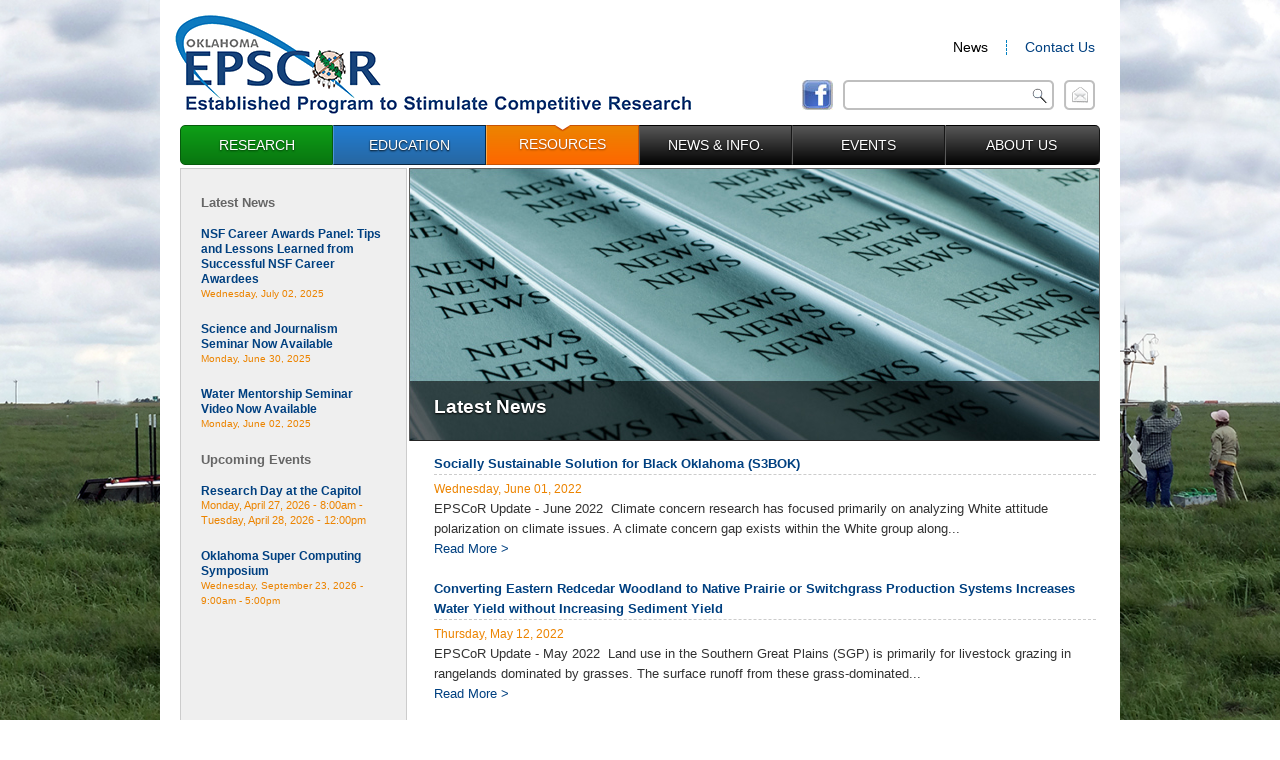

--- FILE ---
content_type: text/html; charset=utf-8
request_url: http://okepscor.org/public-outreach/news?page=4
body_size: 6181
content:
<!DOCTYPE html PUBLIC "-//W3C//DTD XHTML 1.0 Strict//EN" "http://www.w3.org/TR/xhtml1/DTD/xhtml1-strict.dtd">
<html xmlns="http://www.w3.org/1999/xhtml" xml:lang="en" lang="en" dir="ltr">

<head>
<meta http-equiv="Content-Type" content="text/html; charset=utf-8" />
  <title>Latest News | OK EPSCoR</title>
  <meta http-equiv="Content-Type" content="text/html; charset=utf-8" />
<link rel="shortcut icon" href="/sites/all/themes/epscor/favicon.ico" type="image/x-icon" />

  <link type="text/css" rel="stylesheet" media="all" href="/sites/default/files/css/css_9fe6d2842de19f27c5a2a481c4ecffef.css" />
<link type="text/css" rel="stylesheet" media="print" href="/sites/default/files/css/css_0541124ed340ec3d003df544e5ddb8ca.css" />
<!--[if IE]>
<link type="text/css" rel="stylesheet" media="all" href="/sites/all/themes/zen/zen/ie.css?O" />
<![endif]-->
<!--[if lte IE 7]>
<link type="text/css" rel="stylesheet" media="all" href="/sites/all/themes/epscor/ie7.css?O" />
<![endif]-->
<!--[if lte IE 6]>
<link type="text/css" rel="stylesheet" media="all" href="/sites/all/themes/epscor/ie6.css?O" />
<![endif]-->
  <script type="text/javascript" src="/sites/default/files/js/js_082ac06849794f2b481593983d0f7940.js"></script>
<script type="text/javascript">
<!--//--><![CDATA[//><!--
jQuery.extend(Drupal.settings, { "basePath": "/", "thickbox": { "close": "Close", "next": "Next \x3e", "prev": "\x3c Prev", "esc_key": "or Esc Key", "next_close": "Next / Close on last", "image_count": "Image !current of !total" } });
//--><!]]>
</script>
  <script type="text/javascript">

    var _gaq = _gaq || [];
    _gaq.push(['_setAccount', 'UA-24035216-1']);
    _gaq.push(['_trackPageview']);

    (function() {
      var ga = document.createElement('script'); ga.type = 'text/javascript'; ga.async = true;
      ga.src = ('https:' == document.location.protocol ? 'https://ssl' : 'http://www') + '.google-analytics.com/ga.js';
      var s = document.getElementsByTagName('script')[0]; s.parentNode.insertBefore(ga, s);
    })();

  </script>
  <!-- Google tag (gtag.js) -->
<script async src="https://www.googletagmanager.com/gtag/js?id=G-V43KM6HZFC"></script>
<script>
  window.dataLayer = window.dataLayer || [];
  function gtag(){dataLayer.push(arguments);}
  gtag('js', new Date());

  gtag('config', 'G-V43KM6HZFC');
</script>
  
    
	<style>
		html {
			background: url('/sites/default/files/background-images/mesonet_aret_background_rev_0.jpg') no-repeat center center fixed; 
			-webkit-background-size: cover;
			-moz-background-size: cover;
			-o-background-size: cover;
			background-size: cover;	
		}
  </style>
</head>
<body class="not-front not-logged-in one-sidebar sidebar-left page-public-outreach-news section-public-outreach test">

  <div id="page"><div id="page-inner">

    <a name="navigation-top" id="navigation-top"></a>
          <div id="skip-to-nav"><a href="#navigation">Skip to Navigation</a></div>
    
    <div id="header"><div id="header-inner" class="clear-block">

              <div id="logo-title">

                      <div id="logo"><a href="/" title="Home" rel="home"><img src="/sites/all/themes/epscor/logo.png" alt="Home" id="logo-image" /></a></div>
                    
          <div class="header-right">

              <div id="header-blocks" class="region region-header">
          <div id="block-menu-menu-header-links" class="block block-menu region-odd odd region-count-1 count-3"><div class="block-inner">

  
  <div class="content">
    <ul class="menu"><li class="leaf first active-trail"><a href="/public-outreach/news" title="" class="active">News</a></li>
<li class="leaf last"><a href="/contact-us-1" title="">Contact Us</a></li>
</ul>  </div>

  
</div></div> <!-- /block-inner, /block -->
        </div> <!-- /#header-blocks -->
                
          
          <div id="headerInfo">
          	<div class="fbButton"><a href="https://www.facebook.com/pages/Oklahoma-EPSCoR/147363668667232" target="_blank" alt="Find Us On Facebook">Find Us On Facebook</a></div>
            	           			<div id="search-box">
              			<form action="/public-outreach/news?page=4"  accept-charset="UTF-8" method="post" id="search-theme-form">
<div><div id="search" class="container-inline">
  <div class="form-item" id="edit-search-theme-form-1-wrapper">
 <label for="edit-search-theme-form-1"> </label>
 <input type="text" maxlength="128" name="search_theme_form" id="edit-search-theme-form-1" size="15" value="" title="Enter the terms you wish to search for." class="form-text" />
</div>
<input type="image" src="/sites/all/themes/epscor/resources/img/searchbtnbg.gif"  name="op" id="edit-submit" value="Search"  class="form-submit" />
<input type="hidden" name="form_build_id" id="form-msB5rUY6iZSO8g5yEvRBJnyQWen3SrLpuVTyIWHAMqw" value="form-msB5rUY6iZSO8g5yEvRBJnyQWen3SrLpuVTyIWHAMqw"  />
<input type="hidden" name="form_id" id="edit-search-theme-form" value="search_theme_form"  />
</div>
</div></form>
            		</div> <!-- /#search-box -->
         		          	<div class="contactButton"><a href="/cdn-cgi/l/email-protection#5433393d38383126143b3f312427373b267a3b2633" alt="Contact">Contact</a></div>
      	  </div><!--//headerInfo-->
          </div><!--//header-right-->

          
        </div> <!-- /#logo-title -->
      
    </div></div> <!-- /#header-inner, /#header -->
    
                  <div id="navbar"><div id="navbar-inner" class="clear-block region region-navbar">

          <a name="navigation" id="navigation"></a>

                      <div id="primary" class="clear-block">
              <ul class="links"><li class="menu-4307 first"><a href="http://www.okepscor.org/wicked-problems-research" title="Research">Research</a></li>
<li class="menu-577"><a href="/education/k-12-student-outreach" title="Education">Education</a></li>
<li class="menu-578"><a href="/resources/research-product-clearinghouse" title="Research Product Clearinghouse">Resources</a></li>
<li class="menu-363"><a href="/news-info/news-information" title="News &amp; Information">News &amp; Info.</a></li>
<li class="menu-362"><a href="/calendar" title="Events">Events</a></li>
<li class="menu-361 last"><a href="/about-us/contact-us-management-and-staff" title="About Us">About Us</a></li>
</ul>            </div> <!-- /#primary -->
          
          
          
        </div></div> <!-- /#navbar-inner, /#navbar -->
            
    <div id="main"><div id="main-inner" class="clear-block with-navbar">
    
    
     
              <div class="page-header">    
                <img src="/sites/default/files/images/header_news.jpg" height="273" width="708" alt="" />
              </div>

      <div id="content" style="margin-top: 230px;"><div id="content-inner">

        
        
                  <div id="content-header">
                          <h1 class="title with-header-image">Latest News</h1>
                                                          </div> <!-- /#content-header -->
        
        <div id="content-area">
          <div class="view view-latest-news view-id-latest_news view-display-id-page_1 view-dom-id-1">
    
  
  
      <div class="view-content">
        <div class="views-row views-row-1 views-row-odd views-row-first">
      
  <div class="views-field-title">
                <span class="field-content"><a href="/public-outreach/news/socially-sustainable-solution-black-oklahoma-s3bok">Socially Sustainable Solution for Black Oklahoma (S3BOK)</a></span>
  </div>
  
  <div class="views-field-created">
                <span class="field-content">Wednesday, June 01, 2022</span>
  </div>
  
  <div class="views-field-body">
                <span class="field-content">EPSCoR Update - June 2022&nbsp;
Climate concern research has focused primarily on analyzing White attitude polarization on climate issues. A climate concern gap exists within the White group along...</span>
  </div>
  
  <div class="views-field-nid">
                <span class="field-content"><a href="/public-outreach/news/socially-sustainable-solution-black-oklahoma-s3bok">Read More &gt;</a></span>
  </div>
  </div>
  <div class="views-row views-row-2 views-row-even">
      
  <div class="views-field-title">
                <span class="field-content"><a href="/public-outreach/news/converting-eastern-redcedar-woodland-native-prairie-or-switchgrass-production-s">Converting Eastern Redcedar Woodland to Native Prairie or Switchgrass Production Systems Increases Water Yield without Increasing Sediment Yield</a></span>
  </div>
  
  <div class="views-field-created">
                <span class="field-content">Thursday, May 12, 2022</span>
  </div>
  
  <div class="views-field-body">
                <span class="field-content">EPSCoR Update - May 2022&nbsp;
Land use in the Southern Great Plains (SGP) is primarily for livestock grazing in rangelands dominated by grasses. The surface runoff from these grass-dominated...</span>
  </div>
  
  <div class="views-field-nid">
                <span class="field-content"><a href="/public-outreach/news/converting-eastern-redcedar-woodland-native-prairie-or-switchgrass-production-s">Read More &gt;</a></span>
  </div>
  </div>
  <div class="views-row views-row-3 views-row-odd">
      
  <div class="views-field-title">
                <span class="field-content"><a href="/public-outreach/news/funding-opportunity-nsf-convergence-accelerator">Funding Opportunity: NSF Convergence Accelerator</a></span>
  </div>
  
  <div class="views-field-created">
                <span class="field-content">Monday, May 09, 2022</span>
  </div>
  
  <div class="views-field-body">
                <span class="field-content">Solicitation Key Dates:  &nbsp;

Letter of Intent (required):&nbsp;May 31, 2022&nbsp;
Full Proposal Deadline: July 20, 2022   &nbsp;*Full proposals are due at 5 p.m. submitter’s local time &nbsp;...</span>
  </div>
  
  <div class="views-field-nid">
                <span class="field-content"><a href="/public-outreach/news/funding-opportunity-nsf-convergence-accelerator">Read More &gt;</a></span>
  </div>
  </div>
  <div class="views-row views-row-4 views-row-even">
      
  <div class="views-field-title">
                <span class="field-content"><a href="/public-outreach/news/2022-ok-nsf-epscor-annual-state-conference-presentations-information">2022 OK NSF EPSCoR Annual State Conference: Presentations</a></span>
  </div>
  
  <div class="views-field-created">
                <span class="field-content">Friday, May 06, 2022</span>
  </div>
  
  <div class="views-field-body">
                <span class="field-content">
&nbsp;
ABOUT THE CONFERENCE

More than 80 S3OK researchers, collaborators, and stakeholders participated in the&nbsp;2022 OK NSF EPSCoR State Conference on April 28-29 at the Mayo Hotel in downtown...</span>
  </div>
  
  <div class="views-field-nid">
                <span class="field-content"><a href="/public-outreach/news/2022-ok-nsf-epscor-annual-state-conference-presentations-information">Read More &gt;</a></span>
  </div>
  </div>
  <div class="views-row views-row-5 views-row-odd">
      
  <div class="views-field-title">
                <span class="field-content"><a href="/public-outreach/news/intense-laboratory-experiences-mentorship-undergraduates-awards-announced">Intense Laboratory Experiences &amp; Mentorship for Undergrads Awards Announced</a></span>
  </div>
  
  <div class="views-field-created">
                <span class="field-content">Friday, May 06, 2022</span>
  </div>
  
  <div class="views-field-body">
                <span class="field-content">Three OK NSF EPSCoR faculty researchers have been awarded Intense Laboratory Experiences and Mentorship for Undergraduates awards to support undergrad students' participation in S3OK theme-related...</span>
  </div>
  
  <div class="views-field-nid">
                <span class="field-content"><a href="/public-outreach/news/intense-laboratory-experiences-mentorship-undergraduates-awards-announced">Read More &gt;</a></span>
  </div>
  </div>
  <div class="views-row views-row-6 views-row-even">
      
  <div class="views-field-title">
                <span class="field-content"><a href="/public-outreach/news/funding-opportunity-nasa-ok-epscor-research-initiation-grants">Funding Opportunity: NASA OK EPSCoR Research Initiation Grants</a></span>
  </div>
  
  <div class="views-field-created">
                <span class="field-content">Friday, May 06, 2022</span>
  </div>
  
  <div class="views-field-body">
                <span class="field-content">
Submission Deadline:&nbsp;

Monday, September 26, 2022


NASA Oklahoma EPSCoR has announced the release of its Fall 2022 solicitation for Research Initiation Grants. These grants provide $30,000 for...</span>
  </div>
  
  <div class="views-field-nid">
                <span class="field-content"><a href="/public-outreach/news/funding-opportunity-nasa-ok-epscor-research-initiation-grants">Read More &gt;</a></span>
  </div>
  </div>
  <div class="views-row views-row-7 views-row-odd">
      
  <div class="views-field-title">
                <span class="field-content"><a href="/public-outreach/news/ok-nsf-epscor-awards-four-seed-grants-through-s3ok-project">OK NSF EPSCoR Awards Four Seed Grants through the S3OK Project</a></span>
  </div>
  
  <div class="views-field-created">
                <span class="field-content">Monday, May 02, 2022</span>
  </div>
  
  <div class="views-field-body">
                <span class="field-content">The Oklahoma NSF EPSCoR program, through the NSF EPSCoR Research Infrastructure Improvement Track-1 project “Socially Sustainable Solutions for Water, Carbon, and Infrastructure Resilience in...</span>
  </div>
  
  <div class="views-field-nid">
                <span class="field-content"><a href="/public-outreach/news/ok-nsf-epscor-awards-four-seed-grants-through-s3ok-project">Read More &gt;</a></span>
  </div>
  </div>
  <div class="views-row views-row-8 views-row-even">
      
  <div class="views-field-title">
                <span class="field-content"><a href="/public-outreach/news/funding-opportunity-ok-nasa-epscor-travel-grants">Funding Opportunity: OK NASA EPSCoR Travel Grants</a></span>
  </div>
  
  <div class="views-field-created">
                <span class="field-content">Monday, May 02, 2022</span>
  </div>
  
  <div class="views-field-body">
                <span class="field-content">Submission Deadline:&nbsp;

Monday, September 19, 2022


Proposals Due: September&nbsp;19, 2022
Awards Announced: September&nbsp;30, 2022
Period of Performance: September 30, 2022&nbsp;- May 15, 2023...</span>
  </div>
  
  <div class="views-field-nid">
                <span class="field-content"><a href="/public-outreach/news/funding-opportunity-ok-nasa-epscor-travel-grants">Read More &gt;</a></span>
  </div>
  </div>
  <div class="views-row views-row-9 views-row-odd">
      
  <div class="views-field-title">
                <span class="field-content"><a href="/public-outreach/news/oklahoma-nsf-epscor-impacts">Oklahoma NSF EPSCoR Funding Impacts - April 2022 Update</a></span>
  </div>
  
  <div class="views-field-created">
                <span class="field-content">Friday, April 15, 2022</span>
  </div>
  
  <div class="views-field-body">
                <span class="field-content">
Click the page icon above to access the file.&nbsp; &nbsp; &nbsp;
&nbsp;
&nbsp;
&nbsp;</span>
  </div>
  
  <div class="views-field-nid">
                <span class="field-content"><a href="/public-outreach/news/oklahoma-nsf-epscor-impacts">Read More &gt;</a></span>
  </div>
  </div>
  <div class="views-row views-row-10 views-row-even views-row-last">
      
  <div class="views-field-title">
                <span class="field-content"><a href="/public-outreach/news/funding-opportunity-ok-nasa-epscor-research-implementation-grants">Funding Opportunity: OK NASA EPSCoR Research Implementation Grants</a></span>
  </div>
  
  <div class="views-field-created">
                <span class="field-content">Tuesday, April 12, 2022</span>
  </div>
  
  <div class="views-field-body">
                <span class="field-content">Oklahoma NASA EPSCoR has released a Notice of Funding Opportunity for Research Implementation Grants&nbsp;($250k/year for three years).&nbsp;Full details and application procedures may be found at...</span>
  </div>
  
  <div class="views-field-nid">
                <span class="field-content"><a href="/public-outreach/news/funding-opportunity-ok-nasa-epscor-research-implementation-grants">Read More &gt;</a></span>
  </div>
  </div>
    </div>
  
      <div class="item-list"><ul class="pager"><li class="pager-first first"><a href="/public-outreach/news" title="Go to first page" class="active">« first</a></li>
<li class="pager-previous"><a href="/public-outreach/news?page=3" title="Go to previous page" class="active">‹ previous</a></li>
<li class="pager-item"><a href="/public-outreach/news" title="Go to page 1" class="active">1</a></li>
<li class="pager-item"><a href="/public-outreach/news?page=1" title="Go to page 2" class="active">2</a></li>
<li class="pager-item"><a href="/public-outreach/news?page=2" title="Go to page 3" class="active">3</a></li>
<li class="pager-item"><a href="/public-outreach/news?page=3" title="Go to page 4" class="active">4</a></li>
<li class="pager-current">5</li>
<li class="pager-item"><a href="/public-outreach/news?page=5" title="Go to page 6" class="active">6</a></li>
<li class="pager-item"><a href="/public-outreach/news?page=6" title="Go to page 7" class="active">7</a></li>
<li class="pager-item"><a href="/public-outreach/news?page=7" title="Go to page 8" class="active">8</a></li>
<li class="pager-item"><a href="/public-outreach/news?page=8" title="Go to page 9" class="active">9</a></li>
<li class="pager-ellipsis">…</li>
<li class="pager-next"><a href="/public-outreach/news?page=5" title="Go to next page" class="active">next ›</a></li>
<li class="pager-last last"><a href="/public-outreach/news?page=32" title="Go to last page" class="active">last »</a></li>
</ul></div>  
  
  
  
  
</div>         </div>

        
                  <div id="content-bottom" class="region region-content_bottom">
            <div id="block-block-10" class="block block-block region-odd even region-count-1 count-2"><div class="block-inner">

  
  <div class="content">
    <div class="archive-link"><a href="/public-outreach/news-archive">Archived News</a></div>  </div>

  
</div></div> <!-- /block-inner, /block -->
          </div> <!-- /#content-bottom -->
        
      </div></div> <!-- /#content-inner, /#content -->
          
          
           

              <div id="sidebar-left"><div id="sidebar-left-inner" class="region region-left">
          <div id="block-block-7" class="block block-block region-odd odd region-count-1 count-1"><div class="block-inner">

  
  <div class="content">
    <div class=placeHolder>&nbsp;</div>  </div>

  
</div></div> <!-- /block-inner, /block -->
          
		            <div id="featuredMenus"><div id="block-views-latest_news-block_2" class="block block-views region-odd even region-count-1 count-6"><div class="block-inner">

      <h2 class="title">Latest News</h2>
  
  <div class="content">
    <div class="view view-latest-news view-id-latest_news view-display-id-block_2 view-dom-id-2">
    
  
  
      <div class="view-content">
        <div class="views-row views-row-1 views-row-odd views-row-first">
      
  <div class="views-field-title">
                <span class="field-content"><a href="/public-outreach/news/nsf-career-awards-panel-tips-and-lessons-learned-successful-nsf-career-awarde-0">NSF Career Awards Panel: Tips and Lessons Learned from Successful NSF Career Awardees</a></span>
  </div>
  
  <div class="views-field-created">
                <span class="field-content">Wednesday, July 02, 2025</span>
  </div>
  </div>
  <div class="views-row views-row-2 views-row-even">
      
  <div class="views-field-title">
                <span class="field-content"><a href="/public-outreach/news/science-and-journalism-seminar-now-available">Science and Journalism Seminar Now Available</a></span>
  </div>
  
  <div class="views-field-created">
                <span class="field-content">Monday, June 30, 2025</span>
  </div>
  </div>
  <div class="views-row views-row-3 views-row-odd views-row-last">
      
  <div class="views-field-title">
                <span class="field-content"><a href="/public-outreach/news/water-mentorship-seminar-video-now-available">Water Mentorship Seminar Video Now Available</a></span>
  </div>
  
  <div class="views-field-created">
                <span class="field-content">Monday, June 02, 2025</span>
  </div>
  </div>
    </div>
  
  
  
  
  
  
</div>   </div>

  
</div></div> <!-- /block-inner, /block -->
<div id="block-views-upcoming_events-block_1" class="block block-views region-even odd region-count-2 count-7"><div class="block-inner">

      <h2 class="title">Upcoming Events</h2>
  
  <div class="content">
    <div class="view view-upcoming-events view-id-upcoming_events view-display-id-block_1 view-dom-id-3">
    
  
  
      <div class="view-content">
        <div class="views-row views-row-1 views-row-odd views-row-first">
      
  <div class="views-field-title">
                <span class="field-content"><a href="/calendar/research-day-capitol-0">Research Day at the Capitol</a></span>
  </div>
  
  <div class="views-field-field-event-date-value">
                <span class="field-content"><span class="date-display-start">Monday, April 27, 2026 - 8:00am</span><span class="date-display-separator"> - </span><span class="date-display-end">Tuesday, April 28, 2026 - 12:00pm</span></span>
  </div>
  </div>
  <div class="views-row views-row-2 views-row-even views-row-last">
      
  <div class="views-field-title">
                <span class="field-content"><a href="/calendar/httpswwwoscerouedusymposium2024overviewhtml">Oklahoma Super Computing Symposium</a></span>
  </div>
  
  <div class="views-field-field-event-date-value">
                <span class="field-content"><span class="date-display-single">Wednesday, September 23, 2026 - <span class="date-display-start">9:00am</span><span class="date-display-separator"> - </span><span class="date-display-end">5:00pm</span></span></span>
  </div>
  </div>
    </div>
  
  
  
  
  
  
</div>   </div>

  
</div></div> <!-- /block-inner, /block -->
</div><!--//featuredMenus-->
                    
        </div></div> <!-- /#sidebar-left-inner, /#sidebar-left -->
      
      
    </div></div> <!-- /#main-inner, /#main -->

          <div id="footer"><div id="footer-inner" class="region region-footer">

        
        <div id="block-block-1" class="block block-block region-odd even region-count-1 count-4"><div class="block-inner">

  
  <div class="content">
    <ul class="bottomNav"> <li>© 2026 Oklahoma EPSCoR</li> <li class="last"><a href="#">All Rights Reserved</a></li> </ul> <!--div id="designedBy">Designed by <a href="/"><img class="footerImg" src="/sites/all/themes/epscor/resources/img/interworks.gif" alt="Interworks, Inc" /></a></div--><p><br class="clear" /></p>  </div>

  
</div></div> <!-- /block-inner, /block -->
<div id="block-block-20" class="block block-block region-even odd region-count-2 count-5"><div class="block-inner">

  
  <div class="content">
    <em>This material is based on work supported by the National Science Foundation under Grant No. OIA-1946093. Any opinions, findings, and conclusions or recommendations expressed in this material are those of the author(s) and do not necessarily reflect the views of the National Science Foundation or Oklahoma State Regents for Higher Education.</em>  </div>

  
</div></div> <!-- /block-inner, /block -->

      </div></div> <!-- /#footer-inner, /#footer -->
    
  </div></div> <!-- /#page-inner, /#page -->

  
  <script data-cfasync="false" src="/cdn-cgi/scripts/5c5dd728/cloudflare-static/email-decode.min.js"></script><script type="text/javascript" src="/sites/default/files/js/js_3891f97472ea949559c63b23c16a032c.js"></script>
<!--pre></pre-->
<script defer src="https://static.cloudflareinsights.com/beacon.min.js/vcd15cbe7772f49c399c6a5babf22c1241717689176015" integrity="sha512-ZpsOmlRQV6y907TI0dKBHq9Md29nnaEIPlkf84rnaERnq6zvWvPUqr2ft8M1aS28oN72PdrCzSjY4U6VaAw1EQ==" data-cf-beacon='{"version":"2024.11.0","token":"be27801459e640ae8d738787789febda","r":1,"server_timing":{"name":{"cfCacheStatus":true,"cfEdge":true,"cfExtPri":true,"cfL4":true,"cfOrigin":true,"cfSpeedBrain":true},"location_startswith":null}}' crossorigin="anonymous"></script>
</body>
</html>


--- FILE ---
content_type: text/css
request_url: http://okepscor.org/sites/default/files/css/css_9fe6d2842de19f27c5a2a481c4ecffef.css
body_size: 15516
content:

.node-unpublished{background-color:#fff4f4;}.preview .node{background-color:#ffffea;}#node-admin-filter ul{list-style-type:none;padding:0;margin:0;width:100%;}#node-admin-buttons{float:left;margin-left:0.5em;clear:right;}td.revision-current{background:#ffc;}.node-form .form-text{display:block;width:95%;}.node-form .container-inline .form-text{display:inline;width:auto;}.node-form .standard{clear:both;}.node-form textarea{display:block;width:95%;}.node-form .attachments fieldset{float:none;display:block;}.terms-inline{display:inline;}


fieldset{margin-bottom:1em;padding:.5em;}form{margin:0;padding:0;}hr{height:1px;border:1px solid gray;}img{border:0;}table{border-collapse:collapse;}th{text-align:left;padding-right:1em;border-bottom:3px solid #ccc;}.clear-block:after{content:".";display:block;height:0;clear:both;visibility:hidden;}.clear-block{display:inline-block;}/*_\*/
* html .clear-block{height:1%;}.clear-block{display:block;}/* End hide from IE-mac */



body.drag{cursor:move;}th.active img{display:inline;}tr.even,tr.odd{background-color:#eee;border-bottom:1px solid #ccc;padding:0.1em 0.6em;}tr.drag{background-color:#fffff0;}tr.drag-previous{background-color:#ffd;}td.active{background-color:#ddd;}td.checkbox,th.checkbox{text-align:center;}tbody{border-top:1px solid #ccc;}tbody th{border-bottom:1px solid #ccc;}thead th{text-align:left;padding-right:1em;border-bottom:3px solid #ccc;}.breadcrumb{padding-bottom:.5em}div.indentation{width:20px;height:1.7em;margin:-0.4em 0.2em -0.4em -0.4em;padding:0.42em 0 0.42em 0.6em;float:left;}div.tree-child{background:url(/misc/tree.png) no-repeat 11px center;}div.tree-child-last{background:url(/misc/tree-bottom.png) no-repeat 11px center;}div.tree-child-horizontal{background:url(/misc/tree.png) no-repeat -11px center;}.error{color:#e55;}div.error{border:1px solid #d77;}div.error,tr.error{background:#fcc;color:#200;padding:2px;}.warning{color:#e09010;}div.warning{border:1px solid #f0c020;}div.warning,tr.warning{background:#ffd;color:#220;padding:2px;}.ok{color:#008000;}div.ok{border:1px solid #00aa00;}div.ok,tr.ok{background:#dfd;color:#020;padding:2px;}.item-list .icon{color:#555;float:right;padding-left:0.25em;clear:right;}.item-list .title{font-weight:bold;}.item-list ul{margin:0 0 0.75em 0;padding:0;}.item-list ul li{margin:0 0 0.25em 1.5em;padding:0;list-style:disc;}ol.task-list li.active{font-weight:bold;}.form-item{margin-top:1em;margin-bottom:1em;}tr.odd .form-item,tr.even .form-item{margin-top:0;margin-bottom:0;white-space:nowrap;}tr.merge-down,tr.merge-down td,tr.merge-down th{border-bottom-width:0 !important;}tr.merge-up,tr.merge-up td,tr.merge-up th{border-top-width:0 !important;}.form-item input.error,.form-item textarea.error,.form-item select.error{border:2px solid red;}.form-item .description{font-size:0.85em;}.form-item label{display:block;font-weight:bold;}.form-item label.option{display:inline;font-weight:normal;}.form-checkboxes,.form-radios{margin:1em 0;}.form-checkboxes .form-item,.form-radios .form-item{margin-top:0.4em;margin-bottom:0.4em;}.marker,.form-required{color:#f00;}.more-link{text-align:right;}.more-help-link{font-size:0.85em;text-align:right;}.nowrap{white-space:nowrap;}.item-list .pager{clear:both;text-align:center;}.item-list .pager li{background-image:none;display:inline;list-style-type:none;padding:0.5em;}.pager-current{font-weight:bold;}.tips{margin-top:0;margin-bottom:0;padding-top:0;padding-bottom:0;font-size:0.9em;}dl.multiselect dd.b,dl.multiselect dd.b .form-item,dl.multiselect dd.b select{font-family:inherit;font-size:inherit;width:14em;}dl.multiselect dd.a,dl.multiselect dd.a .form-item{width:10em;}dl.multiselect dt,dl.multiselect dd{float:left;line-height:1.75em;padding:0;margin:0 1em 0 0;}dl.multiselect .form-item{height:1.75em;margin:0;}.container-inline div,.container-inline label{display:inline;}ul.primary{border-collapse:collapse;padding:0 0 0 1em;white-space:nowrap;list-style:none;margin:5px;height:auto;line-height:normal;border-bottom:1px solid #bbb;}ul.primary li{display:inline;}ul.primary li a{background-color:#ddd;border-color:#bbb;border-width:1px;border-style:solid solid none solid;height:auto;margin-right:0.5em;padding:0 1em;text-decoration:none;}ul.primary li.active a{background-color:#fff;border:1px solid #bbb;border-bottom:#fff 1px solid;}ul.primary li a:hover{background-color:#eee;border-color:#ccc;border-bottom-color:#eee;}ul.secondary{border-bottom:1px solid #bbb;padding:0.5em 1em;margin:5px;}ul.secondary li{display:inline;padding:0 1em;border-right:1px solid #ccc;}ul.secondary a{padding:0;text-decoration:none;}ul.secondary a.active{border-bottom:4px solid #999;}#autocomplete{position:absolute;border:1px solid;overflow:hidden;z-index:100;}#autocomplete ul{margin:0;padding:0;list-style:none;}#autocomplete li{background:#fff;color:#000;white-space:pre;cursor:default;}#autocomplete li.selected{background:#0072b9;color:#fff;}html.js input.form-autocomplete{background-image:url(/misc/throbber.gif);background-repeat:no-repeat;background-position:100% 2px;}html.js input.throbbing{background-position:100% -18px;}html.js fieldset.collapsed{border-bottom-width:0;border-left-width:0;border-right-width:0;margin-bottom:0;height:1em;}html.js fieldset.collapsed *{display:none;}html.js fieldset.collapsed legend{display:block;}html.js fieldset.collapsible legend a{padding-left:15px;background:url(/misc/menu-expanded.png) 5px 75% no-repeat;}html.js fieldset.collapsed legend a{background-image:url(/misc/menu-collapsed.png);background-position:5px 50%;}* html.js fieldset.collapsed legend,* html.js fieldset.collapsed legend *,* html.js fieldset.collapsed table *{display:inline;}html.js fieldset.collapsible{position:relative;}html.js fieldset.collapsible legend a{display:block;}html.js fieldset.collapsible .fieldset-wrapper{overflow:auto;}.resizable-textarea{width:95%;}.resizable-textarea .grippie{height:9px;overflow:hidden;background:#eee url(/misc/grippie.png) no-repeat center 2px;border:1px solid #ddd;border-top-width:0;cursor:s-resize;}html.js .resizable-textarea textarea{margin-bottom:0;width:100%;display:block;}.draggable a.tabledrag-handle{cursor:move;float:left;height:1.7em;margin:-0.4em 0 -0.4em -0.5em;padding:0.42em 1.5em 0.42em 0.5em;text-decoration:none;}a.tabledrag-handle:hover{text-decoration:none;}a.tabledrag-handle .handle{margin-top:4px;height:13px;width:13px;background:url(/misc/draggable.png) no-repeat 0 0;}a.tabledrag-handle-hover .handle{background-position:0 -20px;}.joined + .grippie{height:5px;background-position:center 1px;margin-bottom:-2px;}.teaser-checkbox{padding-top:1px;}div.teaser-button-wrapper{float:right;padding-right:5%;margin:0;}.teaser-checkbox div.form-item{float:right;margin:0 5% 0 0;padding:0;}textarea.teaser{display:none;}html.js .no-js{display:none;}.progress{font-weight:bold;}.progress .bar{background:#fff url(/misc/progress.gif);border:1px solid #00375a;height:1.5em;margin:0 0.2em;}.progress .filled{background:#0072b9;height:1em;border-bottom:0.5em solid #004a73;width:0%;}.progress .percentage{float:right;}.progress-disabled{float:left;}.ahah-progress{float:left;}.ahah-progress .throbber{width:15px;height:15px;margin:2px;background:transparent url(/misc/throbber.gif) no-repeat 0px -18px;float:left;}tr .ahah-progress .throbber{margin:0 2px;}.ahah-progress-bar{width:16em;}#first-time strong{display:block;padding:1.5em 0 .5em;}tr.selected td{background:#ffc;}table.sticky-header{margin-top:0;background:#fff;}#clean-url.install{display:none;}html.js .js-hide{display:none;}#system-modules div.incompatible{font-weight:bold;}#system-themes-form div.incompatible{font-weight:bold;}span.password-strength{visibility:hidden;}input.password-field{margin-right:10px;}div.password-description{padding:0 2px;margin:4px 0 0 0;font-size:0.85em;max-width:500px;}div.password-description ul{margin-bottom:0;}.password-parent{margin:0 0 0 0;}input.password-confirm{margin-right:10px;}.confirm-parent{margin:5px 0 0 0;}span.password-confirm{visibility:hidden;}span.password-confirm span{font-weight:normal;}

ul.menu{list-style:none;border:none;text-align:left;}ul.menu li{margin:0 0 0 0.5em;}li.expanded{list-style-type:circle;list-style-image:url(/misc/menu-expanded.png);padding:0.2em 0.5em 0 0;margin:0;}li.collapsed{list-style-type:disc;list-style-image:url(/misc/menu-collapsed.png);padding:0.2em 0.5em 0 0;margin:0;}li.leaf{list-style-type:square;list-style-image:url(/misc/menu-leaf.png);padding:0.2em 0.5em 0 0;margin:0;}li a.active{color:#000;}td.menu-disabled{background:#ccc;}ul.links{margin:0;padding:0;}ul.links.inline{display:inline;}ul.links li{display:inline;list-style-type:none;padding:0 0.5em;}.block ul{margin:0;padding:0 0 0.25em 1em;}

#permissions td.module{font-weight:bold;}#permissions td.permission{padding-left:1.5em;}#access-rules .access-type,#access-rules .rule-type{margin-right:1em;float:left;}#access-rules .access-type .form-item,#access-rules .rule-type .form-item{margin-top:0;}#access-rules .mask{clear:both;}#user-login-form{text-align:center;}#user-admin-filter ul{list-style-type:none;padding:0;margin:0;width:100%;}#user-admin-buttons{float:left;margin-left:0.5em;clear:right;}#user-admin-settings fieldset .description{font-size:0.85em;padding-bottom:.5em;}.profile{clear:both;margin:1em 0;}.profile .picture{float:right;margin:0 1em 1em 0;}.profile h3{border-bottom:1px solid #ccc;}.profile dl{margin:0 0 1.5em 0;}.profile dt{margin:0 0 0.2em 0;font-weight:bold;}.profile dd{margin:0 0 1em 0;}



.field .field-label,.field .field-label-inline,.field .field-label-inline-first{font-weight:bold;}.field .field-label-inline,.field .field-label-inline-first{display:inline;}.field .field-label-inline{visibility:hidden;}.node-form .content-multiple-table td.content-multiple-drag{width:30px;padding-right:0;}.node-form .content-multiple-table td.content-multiple-drag a.tabledrag-handle{padding-right:.5em;}.node-form .content-add-more .form-submit{margin:0;}.node-form .number{display:inline;width:auto;}.node-form .text{width:auto;}.form-item #autocomplete .reference-autocomplete{white-space:normal;}.form-item #autocomplete .reference-autocomplete label{display:inline;font-weight:normal;}#content-field-overview-form .advanced-help-link,#content-display-overview-form .advanced-help-link{margin:4px 4px 0 0;}#content-field-overview-form .label-group,#content-display-overview-form .label-group,#content-copy-export-form .label-group{font-weight:bold;}table#content-field-overview .label-add-new-field,table#content-field-overview .label-add-existing-field,table#content-field-overview .label-add-new-group{float:left;}table#content-field-overview tr.content-add-new .tabledrag-changed{display:none;}table#content-field-overview tr.content-add-new .description{margin-bottom:0;}table#content-field-overview .content-new{font-weight:bold;padding-bottom:.5em;}.advanced-help-topic h3,.advanced-help-topic h4,.advanced-help-topic h5,.advanced-help-topic h6{margin:1em 0 .5em 0;}.advanced-help-topic dd{margin-bottom:.5em;}.advanced-help-topic span.code{background-color:#EDF1F3;font-family:"Bitstream Vera Sans Mono",Monaco,"Lucida Console",monospace;font-size:0.9em;padding:1px;}.advanced-help-topic .content-border{border:1px solid #AAA}

.container-inline-date{width:auto;clear:both;display:inline-block;vertical-align:top;margin-right:0.5em;}.container-inline-date .form-item{float:none;padding:0;margin:0;}.container-inline-date .form-item .form-item{float:left;}.container-inline-date .form-item,.container-inline-date .form-item input{width:auto;}.container-inline-date .description{clear:both;}.container-inline-date .form-item input,.container-inline-date .form-item select,.container-inline-date .form-item option{margin-right:5px;}.container-inline-date .date-spacer{margin-left:-5px;}.views-right-60 .container-inline-date div{padding:0;margin:0;}.container-inline-date .date-timezone .form-item{float:none;width:auto;clear:both;}#calendar_div,#calendar_div td,#calendar_div th{margin:0;padding:0;}#calendar_div,.calendar_control,.calendar_links,.calendar_header,.calendar{width:185px;border-collapse:separate;margin:0;}.calendar td{padding:0;}span.date-display-single{}span.date-display-start{}span.date-display-end{}span.date-display-separator{}.date-repeat-input{float:left;width:auto;margin-right:5px;}.date-repeat-input select{min-width:7em;}.date-repeat fieldset{clear:both;float:none;}.date-views-filter-wrapper{min-width:250px;}.date-views-filter input{float:left !important;margin-right:2px !important;padding:0 !important;width:12em;min-width:12em;}.date-nav{width:100%;}.date-nav div.date-prev{text-align:left;width:24%;float:left;}.date-nav div.date-next{text-align:right;width:24%;float:right;}.date-nav div.date-heading{text-align:center;width:50%;float:left;}.date-nav div.date-heading h3{margin:0;padding:0;}.date-clear{float:none;clear:both;display:block;}.date-clear-block{float:none;width:auto;clear:both;}.date-clear-block:after{content:" ";display:block;height:0;clear:both;visibility:hidden;}.date-clear-block{display:inline-block;}/*_\*/
 * html .date-clear-block{height:1%;}.date-clear-block{display:block;}/* End hide from IE-mac */

.date-container .date-format-delete{margin-top:1.8em;margin-left:1.5em;float:left;}.date-container .date-format-name{float:left;}.date-container .date-format-type{float:left;padding-left:10px;}.date-container .select-container{clear:left;float:left;}div.date-calendar-day{line-height:1;width:40px;float:left;margin:6px 10px 0 0;background:#F3F3F3;border-top:1px solid #eee;border-left:1px solid #eee;border-right:1px solid #bbb;border-bottom:1px solid #bbb;color:#999;text-align:center;font-family:Georgia,Arial,Verdana,sans;}div.date-calendar-day span{display:block;text-align:center;}div.date-calendar-day span.month{font-size:.9em;background-color:#B5BEBE;color:white;padding:2px;text-transform:uppercase;}div.date-calendar-day span.day{font-weight:bold;font-size:2em;}div.date-calendar-day span.year{font-size:.9em;padding:2px;}



.filefield-icon{margin:0 2px 0 0;}.filefield-element{margin:1em 0;white-space:normal;}.filefield-element .widget-preview{float:left;padding:0 10px 0 0;margin:0 10px 0 0;border-width:0 1px 0 0;border-style:solid;border-color:#CCC;max-width:30%;}.filefield-element .widget-edit{float:left;max-width:70%;}.filefield-element .filefield-preview{width:16em;overflow:hidden;}.filefield-element .widget-edit .form-item{margin:0 0 1em 0;}.filefield-element input.form-submit,.filefield-element input.form-file{margin:0;}.filefield-element input.progress-disabled{float:none;display:inline;}.filefield-element div.ahah-progress,.filefield-element div.throbber{display:inline;float:none;padding:1px 13px 2px 3px;}.filefield-element div.ahah-progress-bar{display:none;margin-top:4px;width:28em;padding:0;}.filefield-element div.ahah-progress-bar div.bar{margin:0;}
.ssc,.ssc-content,.ssc-content span{display:block;text-align:center;margin:auto;}.ssc-content{overflow:hidden;}.ssc-title{font-weight:bold;}.ssc-nav{margin:4px auto !important;padding:0px 0px 1px 4px;display:table;}.ssc-nav li{float:left;margin:8px;list-style:none;background-image:none;padding:0;}.ssc-nav a{padding:3px;display:block;border:1px solid #ccc;}.ssc-nav li.activeSlide a{background:#88f}.ssc-nav a:focus{outline:none;}.ssc-nav img{border:none;display:block}


#TB_window{font:12px "Lucida Grande",Verdana,Arial,sans-serif;color:#333333;}#TB_secondLine{font:10px "Lucida Grande",Verdana,Arial,sans-serif;color:#666666;}#TB_window a:link{color:#666666;}#TB_window a:visited{color:#666666;}#TB_window a:hover{color:#000;}#TB_window a:active{color:#666666;}#TB_window a:focus{color:#666666;}#TB_overlay{position:fixed;z-index:100;top:0px;left:0px;height:100%;width:100%;}.TB_overlayMacFFBGHack{background:url(/sites/all/modules/thickbox/macffbghack.png) repeat;}.TB_overlayBG{background-color:#000;-moz-opacity:0.75;opacity:0.75;}#TB_window{position:fixed;background:#ffffff;z-index:102;color:#000000;display:none;text-align:left;top:50%;left:50%;}#TB_window img#TB_Image{display:block;margin:15px 0 0 15px;border:1px solid #ccc;}#TB_caption{height:25px;padding:7px 30px 10px 25px;float:left;}#TB_closeWindow{height:25px;padding:11px 25px 10px 0;float:right;}#TB_closeAjaxWindow{padding:7px 10px 5px 0;margin-bottom:1px;text-align:right;float:right;}#TB_ajaxWindowTitle{float:left;padding:7px 0 5px 10px;margin-bottom:1px;}#TB_title{background-color:#e8e8e8;height:27px;}#TB_ajaxContent{clear:both;padding:2px 15px 15px 15px;overflow:auto;text-align:left;line-height:1.4em;}#TB_ajaxContent.TB_modal{padding:15px;}#TB_ajaxContent p{padding:5px 0px 5px 0px;}#TB_load{position:fixed;background:url(/sites/all/modules/thickbox/loading_animation.gif);display:none;height:13px;width:208px;z-index:103;top:50%;left:50%;margin:-6px 0 0 -104px;}#TB_HideSelect{z-index:99;position:fixed;top:0;left:0;background-color:#fff;border:none;-moz-opacity:0;opacity:0;height:100%;width:100%;}#TB_iframeContent{clear:both;border:none;margin-bottom:-1px;margin-top:1px;}.thickbox-hide-image{display:none;}




* html #TB_overlay{position:absolute;height:expression(document.body.scrollHeight > document.body.offsetHeight ? document.body.scrollHeight:document.body.offsetHeight + 'px');}* html #TB_window{position:absolute;margin-top:expression(0 - parseInt(this.offsetHeight / 2) + (TBWindowMargin = document.documentElement && document.documentElement.scrollTop || document.body.scrollTop) + 'px');}* html #TB_load{position:absolute;margin-top:expression(0 - parseInt(this.offsetHeight / 2) + (TBWindowMargin = document.documentElement && document.documentElement.scrollTop || document.body.scrollTop) + 'px');}* html #TB_HideSelect{position:absolute;height:expression(document.body.scrollHeight > document.body.offsetHeight ? document.body.scrollHeight:document.body.offsetHeight + 'px');}* html #TB_iframeContent{margin-bottom:1px;}.TB_overlayBG{-ms-filter:"progid:DXImageTransform.Microsoft.Alpha(Opacity=75)";filter:alpha(opacity=75);}#TB_HideSelect{-ms-filter:"progid:DXImageTransform.Microsoft.Alpha(Opacity=0)";filter:alpha(opacity=0);}

.farbtastic{position:relative;}.farbtastic *{position:absolute;cursor:crosshair;}.farbtastic,.farbtastic .wheel{width:195px;height:195px;}.farbtastic .color,.farbtastic .overlay{top:47px;left:47px;width:101px;height:101px;}.farbtastic .wheel{background:url(/misc/farbtastic/wheel.png) no-repeat;width:195px;height:195px;}.farbtastic .overlay{background:url(/misc/farbtastic/mask.png) no-repeat;}.farbtastic .marker{width:17px;height:17px;margin:-8px 0 0 -8px;overflow:hidden;background:url(/misc/farbtastic/marker.png) no-repeat;}

.calendar-calendar tr.odd,.calendar-calendar tr.even{background-color:#fff;}.calendar-calendar table{border-collapse:collapse;border-spacing:0;margin:0 auto;padding:0;width:100%;}.calendar-calendar .month-view table{border:none;padding:0;margin:0;width:100%;}.calendar-calendar .year-view td{width:32%;padding:1px;border:none;}.calendar-calendar .year-view td table td{width:13%;padding:0;}.calendar-calendar tr{padding:0;margin:0;background-color:white;}.calendar-calendar th{color:#fff;background-color:#ccc;text-align:center;margin:0;}.calendar-calendar th a{font-weight:bold;color:#fff;background-color:#ccc;}.calendar-calendar td{width:12%;min-width:12%;border:1px solid #ccc;color:#777;text-align:right;vertical-align:top;margin:0;padding:0;}.calendar-calendar .mini{border:none;}.calendar-calendar td.week{width:1%;min-width:1%;}.calendar-calendar .week{clear:both;font-style:normal;color:#555;font-size:0.8em;}.calendar-calendar .week a{font-weight:normal;}.calendar-calendar .inner{min-height:5em;height:auto !important;height:5em;padding:0;margin:0;}.calendar-calendar .inner div{padding:0;margin:0;}.calendar-calendar .inner p{padding:0 0 .8em 0;margin:0;}.calendar-calendar td a{font-weight:bold;text-decoration:none;}.calendar-calendar td a:hover{text-decoration:underline;}.calendar-calendar td.year,.calendar-calendar td.month{text-align:center;}.calendar-calendar th.days{color:#ccc;background-color:#224;text-align:center;padding:1px;margin:0;}.calendar-calendar div.day{float:right;text-align:center;padding:0.125em 0.25em 0 0.25em;margin:0;background-color:#f3f3f3;border:1px solid gray;border-width:0 0 1px 1px;clear:both;width:1.5em;}.calendar-calendar div.calendar{background-color:#fff;border:solid 1px #ddd;text-align:left;margin:0 .25em .25em 0;width:96%;float:right;clear:both;}.calendar-calendar .day-view div.calendar{float:none;width:98%;margin:1% 1% 0 1%;}.calendar-calendar div.title{font-size:.8em;text-align:center;}.calendar-calendar div.title a{color:#000;}.calendar-calendar div.title a:hover{color:#c00;}.calendar-calendar .content{clear:both;padding:3px;padding-left:5px;}.calendar div.form-item{white-space:normal;}table td.mini,table th.mini,table.mini td.week{padding:0 1px 0 0;margin:0;}table td.mini a{font-weight:normal;}.calendar-calendar .mini-day-off{padding:0px;}.calendar-calendar .mini-day-on{padding:0px;}table .mini-day-on a{text-decoration:underline;}.calendar-calendar .mini .title{font-size:.8em;}.mini .calendar-calendar .week{font-size:.7em;}.mini-row{width:100%;border:none;}.mini{width:32%;vertical-align:top;}.calendar-calendar .stripe{height:5px;width:auto;font-size:1px !important;line-height:1px !important;}.calendar-calendar .day-view .stripe{width:100%;}table.calendar-legend{background-color:#ccc;width:100%;margin:0;padding:0;}table.calendar-legend tr.odd .stripe,table.calendar-legend tr.even .stripe{height:12px !important;font-size:9px !important;line-height:10px !important;}.calendar-legend td{text-align:left;}.calendar-empty{font-size:1px;line-height:1px;}.calendar-calendar td.calendar-agenda-hour{font-family:serif;text-align:right;border:none;border-top:1px #333 dotted;padding-top:.25em;width:1%;}.calendar-calendar td.calendar-agenda-no-hours{min-width:1%;}.calendar-calendar td.calendar-agenda-hour .calendar-hour{font-size:1.2em;font-weight:bold;}.calendar-calendar td.calendar-agenda-hour .calendar-ampm{font-size:1em;}.calendar-calendar td.calendar-agenda-items{border:1px #333 dotted;text-align:left;}.calendar-calendar td.calendar-agenda-items div.calendar{width:auto;padding:.25em;margin:0;}.calendar-calendar div.calendar div.inner .calendar-agenda-empty{width:100%;text-align:center;vertical-align:middle;padding:1em 0;background-color:#fff;}.calendar-date-select form{text-align:right;float:right;width:25%;}.calendar-date-select div,.calendar-date-select input,.calendar-date-select label{text-align:right;padding:0;margin:0;float:right;clear:both;}.calendar-date-select .description{float:right;}.calendar-label{font-weight:bold;display:block;clear:both;}.calendar-calendar div.date-nav{background-color:#ccc;color:#777;padding:0.2em;width:auto;border:1px solid #ccc;}.calendar-calendar div.date-nav a,.calendar-calendar div.date-nav h3{color:#777;}.calendar-calendar th.days{background-color:#eee;color:#777;font-weight:bold;border:1px solid #ccc;}.calendar-calendar td.empty{background:#ccc;border-color:#ccc;}.calendar-calendar table.mini td.empty{background:#fff;border-color:#fff;}.calendar-calendar td div.day{border:1px solid #ccc;border-top:none;border-right:none;margin-bottom:2px;}.calendar-calendar td .inner div,.calendar-calendar td .inner div a{background:#eee;}.calendar-calendar div.calendar{border:none;font-size:x-small;}.calendar-calendar td .inner div.calendar div,.calendar-calendar td .inner div.calendar div a{border:none;background:#ffc;padding:0 2px;}.calendar-calendar td .inner div.calendar div.calendar-more,.calendar-calendar td .inner div.calendar div.calendar-more a{color:#444;background:#fff;text-align:right;}.calendar-calendar td .inner .view-field,.calendar-calendar td .inner .view-field a{color:#444;font-weight:normal;}.calendar-calendar td span.date-display-single,.calendar-calendar td span.date-display-start,.calendar-calendar td span.date-display-end,.calendar-calendar td span.date-display-separator{font-weight:bold;}.calendar-calendar td .inner div.day a{color:#4b85ac;}.calendar-calendar tr td.today,.calendar-calendar tr.odd td.today,.calendar-calendar tr.even td.today{background-color:#C3D6E4;}.calendar-calendar td .inner div.calendar div div.view-data-node-data-field-date-field-date-value{border-bottom:1px solid #ccc;}.calendar-calendar td.past{}.calendar-calendar td.future{}.calendar-calendar td.has-events{}.calendar-calendar td.has-no-events{}
.views-exposed-form .views-exposed-widget{float:left;padding:.5em 1em 0 0;}.views-exposed-form .views-exposed-widget .form-submit{margin-top:1.6em;}.views-exposed-form .form-item,.views-exposed-form .form-submit{margin-top:0;margin-bottom:0;}.views-exposed-form label{font-weight:bold;}.views-exposed-widgets{margin-bottom:.5em;}html.js a.views-throbbing,html.js span.views-throbbing{background:url(/sites/all/modules/views/images/status-active.gif) no-repeat right center;padding-right:18px;}div.view div.views-admin-links{font-size:xx-small;margin-right:1em;margin-top:1em;}.block div.view div.views-admin-links{margin-top:0;}div.view div.views-admin-links ul{margin:0;padding:0;}div.view div.views-admin-links li{margin:0;padding:0 0 2px 0;z-index:201;}div.view div.views-admin-links li a{padding:0;margin:0;color:#ccc;}div.view div.views-admin-links li a:before{content:"[";}div.view div.views-admin-links li a:after{content:"]";}div.view div.views-admin-links-hover a,div.view div.views-admin-links:hover a{color:#000;}div.view div.views-admin-links-hover,div.view div.views-admin-links:hover{background:transparent;}div.view div.views-hide{display:none;}div.view div.views-hide-hover,div.view:hover div.views-hide{display:block;position:absolute;z-index:200;}div.view:hover div.views-hide{margin-top:-1.5em;}.views-view-grid tbody{border-top:none;}






  
  body{font-size:100%;}#page{font-size:0.75em;line-height:1.333em;font-size:0.875em;line-height:1.286em;}body,caption,th,td,input,textarea,select,option,legend,fieldset{font-family:Tahoma,Verdana,Arial,Helvetica,"Bitstream Vera Sans",sans-serif;}pre,code{font-size:1.1em;font-family:"Bitstream Vera Sans Mono","Courier New",monospace;}h1{font-size:2em;line-height:1.3em;margin-top:0;margin-bottom:0.5em;}h2{font-size:1.5em;line-height:1.3em;margin-top:0.667em;margin-bottom:0.667em;}h3{font-size:1.3em;line-height:1.3em;margin-top:0.769em;margin-bottom:0.769em;}h4,h5,h6{font-size:1.1em;line-height:1.3em;margin-top:0.909em;margin-bottom:0.909em;}p,ul,ol,dl,pre,table,fieldset,blockquote{margin:1em 0;}ul,ol{margin-left:0;padding-left:2em;}.block ul,.item-list ul{margin:1em 0;padding:0 0 0 2em;}ul ul,ul ol,ol ol,ol ul,.block ul ul,.block ul ol,.block ol ol,.block ol ul,.item-list ul ul,.item-list ul ol,.item-list ol ol,.item-list ol ul{margin:0;}li{margin:0;padding:0;}.item-list ul li{margin:0;padding:0;list-style:inherit;}ul.menu li,li.expanded,li.collapsed,li.leaf{margin:0;padding:0;}ul{list-style-type:disc;}ul ul{list-style-type:circle;}ul ul ul{list-style-type:square;}ul ul ul ul{list-style-type:circle;}ol{list-style-type:decimal;}ol ol{list-style-type:lower-alpha;}ol ol ol{list-style-type:decimal;}dt{margin:0;padding:0;}dd{margin:0 0 0 2em;padding:0;}a:link{}a:visited{}a:hover,a:focus{}a:active{}table{border-collapse:collapse;}th,thead th,tbody th{text-align:left;padding-right:0;border-bottom:none;}tbody{border-top:none;}abbr{border-bottom:1px dotted #666;cursor:help;white-space:nowrap;}abbr.created{border:none;cursor:auto;white-space:normal;}img{border:0;}hr{height:1px;border:1px solid #666;}form{margin:0;padding:0;}fieldset{margin:1em 0;padding:0.5em;}


  div.tabs{margin:0 0 5px 0;}ul.primary{margin:0;padding:0 0 0 10px;border-width:0;list-style:none;white-space:nowrap;line-height:normal;background:url(/sites/all/themes/zen/zen/images/tab-bar.png) repeat-x left bottom;}ul.primary li{float:left;margin:0;padding:0;}ul.primary li a{display:block;height:24px;margin:0;padding:0 0 0 5px;border-width:0;font-weight:bold;text-decoration:none;color:#777;background-color:transparent;background:url(/sites/all/themes/zen/zen/images/tab-left.png) no-repeat left -38px;}ul.primary li a .tab{display:block;height:20px;margin:0;padding:4px 13px 0 6px;border-width:0;line-height:20px;background:url(/sites/all/themes/zen/zen/images/tab-right.png) no-repeat right -38px;}ul.primary li a:hover{border-width:0;background-color:transparent;background:url(/sites/all/themes/zen/zen/images/tab-left.png) no-repeat left -76px;}ul.primary li a:hover .tab{background:url(/sites/all/themes/zen/zen/images/tab-right.png) no-repeat right -76px;}ul.primary li.active a,ul.primary li.active a:hover{border-width:0;color:#000;background-color:transparent;background:url(/sites/all/themes/zen/zen/images/tab-left.png) no-repeat left 0;}ul.primary li.active a .tab,ul.primary li.active a:hover .tab{background:url(/sites/all/themes/zen/zen/images/tab-right.png) no-repeat right 0;}ul.secondary{margin:0;padding:0 0 0 5px;border-bottom:1px solid #c0c0c0;list-style:none;white-space:nowrap;background:url(/sites/all/themes/zen/zen/images/tab-secondary-bg.png) repeat-x left bottom;}ul.secondary li{float:left;margin:0 5px 0 0;padding:5px 0;border-right:none;}ul.secondary a{display:block;height:24px;margin:0;padding:0;border:1px solid #c0c0c0;text-decoration:none;color:#777;background:url(/sites/all/themes/zen/zen/images/tab-secondary.png) repeat-x left -56px;}ul.secondary a .tab{display:block;height:18px;margin:0;padding:3px 8px;line-height:18px;}ul.secondary a:hover{background:url(/sites/all/themes/zen/zen/images/tab-secondary.png) repeat-x left bottom;}ul.secondary a.active,ul.secondary a.active:hover{border:1px solid #c0c0c0;color:#000;background:url(/sites/all/themes/zen/zen/images/tab-secondary.png) repeat-x left top;}



  div.messages,div.status,div.warning,div.error{min-height:21px;margin:0 1em 5px 1em;border:2px solid #ff7;padding:5px 5px 5px 35px;color:#000;background-color:#ffc;background-image:url(/sites/all/themes/zen/zen/images/messages-status.png);background-repeat:no-repeat;background-position:5px 5px;}div.status{}div.warning{border-color:#fc0;background-image:url(/sites/all/themes/zen/zen/images/messages-warning.png);}div.warning,tr.warning{color:#000;background-color:#ffc;}div.error{border-color:#c00;background-image:url(/sites/all/themes/zen/zen/images/messages-error.png);}div.error,tr.error{color:#900;background-color:#fee;}div.messages ul{margin-top:0;margin-bottom:0;}


  div.block.with-block-editing{position:relative;}div.block.with-block-editing div.edit{display:none;position:absolute;right:0;top:0;z-index:40;border:1px solid #eee;padding:0 2px;font-size:0.75em;background-color:#fff;}div.block.with-block-editing:hover div.edit{display:block;}



  .with-wireframes #header-inner,.with-wireframes #content-inner,.with-wireframes #content-inner>*,.with-wireframes #navbar-inner,.with-wireframes #sidebar-left-inner,.with-wireframes #sidebar-right-inner,.with-wireframes #footer-inner{margin:1px;padding:2px;border:1px solid #ccc;}.with-wireframes #closure-blocks{margin-top:1px;padding:2px;border:1px solid #ccc;}






  body{}#page,#closure-blocks{margin-left:auto;margin-right:auto;width:960px;}#page-inner{}#navigation-top,#navigation{position:absolute;left:-10000px;}#skip-to-nav{float:right;margin:0 !important;font-size:0.8em;}#skip-to-nav a:link,#skip-to-nav a:visited{color:#fff;}#skip-to-nav a:hover{color:#000;text-decoration:none;}#header{}#header-inner{}#logo-title{}#logo{float:left;}#site-name{}#site-slogan{}#header-blocks{clear:both;}#main{position:relative;}#main-inner{}#content,.no-sidebars #content{float:left;width:960px;margin-left:0;margin-right:-960px;padding:0;}.sidebar-left #content{width:760px;margin-left:200px;margin-right:-960px;}.sidebar-right #content{width:760px;margin-left:0;margin-right:-760px;}.two-sidebars #content{width:560px;margin-left:200px;margin-right:-760px;}#content-inner{margin:0;padding:0;}#navbar{float:left;width:100%;margin-left:0;margin-right:-100%;padding:0;height:3.6em;}.with-navbar #content,.with-navbar #sidebar-left,.with-navbar #sidebar-right{margin-top:3.6em;}#navbar-inner{}#search-box{width:200px;margin-right:-200px;float:left;}#primary{margin-left:200px;}#secondary{margin-left:200px;}#navbar ul{margin:0;padding:0;text-align:left;}#navbar li{float:left;padding:0 10px 0 0;}#sidebar-left{float:left;width:200px;margin-left:0;margin-right:-200px;padding:0;}#sidebar-left-inner{margin:0 20px 0 0;padding:0;}#sidebar-right{float:left;width:200px;margin-left:760px;margin-right:-960px;padding:0;}#sidebar-right-inner{margin:0 0 0 20px;padding:0;}#footer{}#footer-inner{}#closure-blocks{}#header,#content,#navbar,#sidebar-left,#sidebar-right,#footer,#closure-blocks{overflow:visible;word-wrap:break-word;}#navbar{overflow:hidden;}






  body{margin:0;padding:0px;font-family:arial,helvetica,sans-serif;font-size:14px;}ul li{list-style-image:url(/sites/all/themes/epscor/resources/img/bullet.png);}a:link{color:#004080;text-decoration:none;}a:visited{color:#004080;text-decoration:none;}a:hover,a:focus{text-decoration:underline;}a:active{}#page{width:960px;margin:0 auto;display:block;}#page-inner{background:white;}#header,#header-inner,#logo-title{}#header{}#skip-to-nav{height:0px;float:none;text-indent:-5000em;}#skip-to-nav a:link,#skip-to-nav a:visited{color:black;text-indent:-5000em;display:block;}#logo{margin:0;padding:0;float:left;width:550px;height:125px;outline:none;overflow:hidden;margin-right:-550px;}#logo-image{margin:15px 0 0 15px;}#logo a,#logo a:hover{border:none;outline:none;}h1#site-name,div#site-name{margin:0;font-size:2em;line-height:1.3em;}#site-name a:link,#site-name a:visited{color:#000;text-decoration:none;}#site-name a:hover{text-decoration:underline;}#site-slogan{display:none;}.header-right{float:left;padding:40px 0 0 0;width:318px;margin-left:642px;margin-right:-960px;clear:none;}#header-blocks{}#header-blocks ul.menu,#header-blocks ul.menu li.leaf{list-style-type:none;list-style-image:none;background:none;margin:0;padding:0;}#header-blocks ul.menu{display:block;float:right;margin:0 25px 0 0;}#header-blocks li.leaf{display:block;float:left;}#header-blocks li.leaf a{display:block;padding:0 18px;border-left:1px dashed #0080c1;font-size:14px;}#header-blocks li.first a{border-left:0;padding:0 18px 0 0;}#header-blocks li.last a{padding:0 0 0 18px;}#header #headerInfo{padding:0;margin:40px 0 0 0;display:block;}#search-box{margin-left:41px;width:211px;margin-right:-252px;}#search-box .form-text{background:url(/sites/all/themes/epscor/resources/img/searchInputbg.gif) no-repeat top center;width:171px;height:18px;padding:6px 9px;margin:0;border:none;font-size:14px;font-family:arial,helvetica,sans-serif;color:#999;}#search-box .form-item{display:block;width:189px;float:left;margin:0 -189px 0 0;}#search-box .form-submit{margin-left:189px;width:22px;margin-right:-211px;overflow:hidden;height:30px;}#headerInfo .homeButton{float:left;display:block;background:url(/sites/all/themes/epscor/resources/img/homebtn.gif) no-repeat top center;width:31px;margin-right:-31px;}#headerInfo .homeButton a{display:block;width:31px;height:30px;text-indent:-9999px;padding:0 10px 0 0;}#headerInfo .fbButton{float:left;display:block;background:url(/sites/all/themes/epscor/resources/img/facebook-icon.jpg) no-repeat top center;width:31px;margin-right:-31px;}#headerInfo .fbButton a{display:block;width:31px;height:30px;text-indent:-9999px;padding:0 10px 0 0;}#headerInfo .contactButton{float:left;display:block;background:url(/sites/all/themes/epscor/resources/img/contactbtn.gif) no-repeat top center;margin-left:262px;width:31px;margin-right:-293px;}#headerInfo .contactButton a{display:block;width:31px;height:30px;text-indent:-9999px;}#featuredItem{margin-left:385px;width:575px;margin-right:-960px;padding:2px 0 0 0;}#main{padding:0;margin:0;clear:both;width:960px;}#main-inner{padding:0;margin:0;width:960px;}.front #main{padding:0;margin:0;}.front #main-inner{padding:0 0 15px 0;margin:0;}.not-front #main-inner{background:url(/sites/all/themes/epscor/resources/img/sidebar-left_bg.png) repeat-y top left;}#content{padding:0;margin:0;}.front #content{margin-top:0;width:385px;margin-right:-385px;margin-bottom:2px;}.not-front #content{margin:25px 0;}.sidebar-left #content{margin-left:273px;width:662px;margin-right:-935px;}.sidebar-left #content-with-images{margin:25px -695px 25px 263px;width:432px;display:block;float:left;}.two-sidebars #content{margin-left:263px;width:447px;margin-right:-710px;}#content-inner{padding:0;margin:0;}.front #content-inner{padding:25px 25px 0 20px;}#content .content,#content-with-images .content,#content .view-content{font-size:1.1em;color:#333333;line-height:1.5em;}#content .content h2,#content-with-images .content h2,#content .view-content h2{font-size:1.4em;font-weight:normal;display:block;border-bottom:1px dashed #e1e1e1;color:#004080;}#content .content h3,#content-with-images .content h3,#content .view-content h3{font-size:1.2em;color:#004080;}#mission{}#content-top{padding:0;margin:0;}#content-header{margin:0 0 15px 0;}.front #content-area p{margin:15px 0;}#content-header h1{color:#004080;font-family:"Calibri",Arial,Helvetica,sans-serif;font-size:1.55em;}.breadcrumb{padding-bottom:0;padding:0;}h1.title,h2.title,h3.title{margin:0;}#content-header h1.with-header-image{color:white;text-shadow:0px 1px 2px #000;margin:0 0 35px 0;}.node-type-page #content-header h1.with-header-image{color:white;text-shadow:0px 1px 2px #000;margin:0 0 0 0;}.node-type-page .subtitle{color:white;margin:0 0 27px 0;}.two-sidebars #content-header h1.with-header-image{width:662px;}div.messages{}div.status{}div.warning,tr.warning{}div.error,tr.error{}div.tabs{}.help{margin:1em 0;}.more-help-link{font-size:0.85em;text-align:right;}#content-area{}.front #content-area{font-size:1.2em;line-height:1.5em;}ul.links{margin:1em 0;padding:0;}ul.links.inline{margin:0;display:inline;}ul.links li{display:inline;list-style-type:none;padding:0 0.5em;}.pager{clear:both;margin:1em 0;text-align:center;}.pager a,.pager strong.pager-current{padding:0.5em;}.feed-icons{margin:1em 0;}#content-bottom{}.front #content-bottom{margin:0 20px;padding:2px 0;border-top:8px solid #ec8401;clear:both;}#navbar{width:960px;margin:0 auto;clear:both;padding:0;height:40px;}.clear{clear:both;height:0px;}.page-resources #content .content .clear{padding:20px 0 0 0;}#navbar-inner{padding:0 20px;margin:0;}#primary{padding:0;margin:0;}#navbar #primary ul.links{margin:0;padding:0;list-style:none;}#navbar #primary ul.links li{float:left;text-align:center;padding:0;}#navbar #primary ul.links li.last{}#navbar #primary ul.links li a{color:#fff;text-decoration:none;font-size:14px;text-transform:uppercase;font-family:"Calibri",Arial,Helvetica,sans-serif;text-shadow:0px 1px 2px #000;padding:12px 0 0 0;display:block;width:151px;height:26px;}#navbar #primary ul.links li{background-image:-ms-linear-gradient(top,#585858 0%,#030303 100%);background-image:-moz-linear-gradient(top,#585858 0%,#030303 100%);background-image:-o-linear-gradient(top,#585858 0%,#030303 100%);background-image:-webkit-gradient(linear,left top,left bottom,color-stop(0,#585858),color-stop(1,#030303));background-image:-webkit-linear-gradient(top,#585858 0%,#030303 100%);background-image:linear-gradient(to bottom,#585858 0%,#030303 100%);border-left:1px solid #595959;border-right:1px solid #171717;border-top:1px solid black;border-bottom:1px solid black;}#navbar #primary ul.links li a.active,.section-about-us #navbar #primary li.menu-361 a{background:url(/sites/all/themes/epscor/resources/img/topnav_selected.png) no-repeat top center;height:27px;margin-top:-1px;}#navbar #primary ul.links li.menu-576 a.active,.section-research #navbar #primary li.menu-576 a,#navbar #primary ul.links li.menu-4307 a.active,.section-research #navbar #primary li.menu-4307 a{background:url(/sites/all/themes/epscor/resources/img/topnav_selected-green.gif) no-repeat top center;height:27px;margin-top:-1px;}#navbar #primary ul.links li.menu-577 a.active,.section-education #navbar #primary li.menu-577 a{background:url(/sites/all/themes/epscor/resources/img/topnav_selected-blue.gif) no-repeat top center;height:27px;margin-top:-1px;}#navbar #primary ul.links li.menu-578 a.active,.section-public-outreach #navbar #primary li.menu-578 a{background:url(/sites/all/themes/epscor/resources/img/topnav_selected-orange.gif) no-repeat top center;height:27px;margin-top:-1px;}#navbar #primary ul.links li.menu-576 a,#navbar #primary ul.links li.menu-4307 a{text-shadow:0px 1px 2px #023706;}#navbar #primary ul.links li.menu-576,#navbar #primary ul.links li.menu-4307{-webkit-border-top-left-radius:5px;-webkit-border-bottom-left-radius:5px;-moz-border-radius-topleft:5px;-moz-border-radius-bottomleft:5px;border-top-left-radius:5px;border-bottom-left-radius:5px;background-image:-ms-linear-gradient(top,#0E9F17 0%,#097610 100%);background-image:-moz-linear-gradient(top,#0E9F17 0%,#097610 100%);background-image:-o-linear-gradient(top,#0E9F17 0%,#097610 100%);background-image:-webkit-gradient(linear,left top,left bottom,color-stop(0,#0E9F17),color-stop(1,#097610));background-image:-webkit-linear-gradient(top,#0E9F17 0%,#097610 100%);background-image:linear-gradient(to bottom,#0E9F17 0%,#097610 100%);border-left:1px solid #065c0c;border-right:1px solid #065c0c;border-top:1px solid #065c0c;border-bottom:1px solid #065c0c;}#navbar #primary ul.links li.menu-577{background-image:-ms-linear-gradient(top,#217dd2 0%,#2767a2 100%);background-image:-moz-linear-gradient(top,#217dd2 0%,#2767a2 100%);background-image:-o-linear-gradient(top,#217dd2 0%,#2767a2 100%);background-image:-webkit-gradient(linear,left top,left bottom,color-stop(0,#217dd2),color-stop(1,#2767a2));background-image:-webkit-linear-gradient(top,#217dd2 0%,#2767a2 100%);background-image:linear-gradient(to bottom,#217dd2 0%,#2767a2 100%);border-left:1px solid #4e95d6;border-right:1px solid #0b2a46;border-top:1px solid #0a253e;border-bottom:1px solid #0a253e;}#navbar #primary ul.links li.menu-578{background-image:-ms-linear-gradient(top,#ec8401 0%,#fe6700 100%);background-image:-moz-linear-gradient(top,#ec8401 0%,#fe6700 100%);background-image:-o-linear-gradient(top,#ec8401 0%,#fe6700 100%);background-image:-webkit-gradient(linear,left top,left bottom,color-stop(0,#ec8401),color-stop(1,#fe6700));background-image:-webkit-linear-gradient(top,#ec8401 0%,#fe6700 100%);background-image:linear-gradient(to bottom,#ec8401 0%,#fe6700 100%);border-left:1px solid #f9ad4e;border-right:1px solid #c85305;border-top:1px solid #c85305;border-bottom:1px solid #c85305;}#navbar #primary ul.links li.menu-361{-webkit-border-top-right-radius:5px;-webkit-border-bottom-right-radius:5px;-moz-border-radius-topright:5px;-moz-border-radius-bottomright:5px;border-top-right-radius:5px;border-bottom-right-radius:5px;width:153px;}#navbar #primary ul.links li.menu-578 a{text-shadow:0px 1px 2px #913d05;}#secondary{}#sidebar-left{width:246px;margin-right:-246px;}.with-navbar #sidebar-left{padding-top:4px;background:url(/sites/all/themes/epscor/resources/img/sidebar-left_top.gif) no-repeat top left;margin-top:0;}#sidebar-left-inner{padding:15px 25px 15px 20px;margin:0px;}#sidebar-left-inner ul.menu,#sidebar-left-inner ul.menu li,#sidebar-left-inner ul.menu li.leaf{list-style-type:none;list-style-image:none;margin:0;padding:0;background:none;}#sidebar-left-inner ul.menu{margin-bottom:50px;}#sidebar-left-inner ul.menu li,#sidebar-left-inner ul.menu li.leaf{padding:0 0 0 20px;}#sidebar-left-inner ul.menu li.active-trail{background:url(/sites/all/themes/epscor/resources/img/nav-arrow.png) no-repeat left 11px;}#sidebar-left-inner ul.menu li a,#sidebar-left-inner ul.menu li.leaf a{display:block;border-top:1px solid #d7e4ea;padding:7px 0;font-family:Arial,Helvetica,sans-serif;color:#023e80;font-size:1.4em;font-weight:normal;}#sidebar-left-inner ul.menu li.first a{border-top:0;}#sidebar-right{}.not-front #sidebar-right{margin-left:735px;width:205px;margin-right:-940px;}#sidebar-right-inner{}.logged-in #sidebar-left #block-menu-menu-research ul.menu li.first + li + li + li + li,.not-logged-in #sidebar-left #block-menu-menu-research ul.menu li.first + li + li + li + li + li{display:none;}.page-research-secure-research-presentations #sidebar-right,.page-research-secure-researcher-blog #sidebar-right{margin-top:296px;}.section-research.node-type-researcher-blog #content,.section-research.node-type-presentation #content{margin-left:263px;margin-right:-935px;width:672px;}.section-research.node-type-researcher-blog #sidebar-right,.section-research.node-type-presentation #sidebar-right{display:none;}.page-research-secure-research-presentations #content-area .views-field-field-presentation-published-value,.page-research-secure-research-presentations #content-area .views-field-body,.page-research-secure-research-presentations #content-area  .views-field-nid{margin-left:90px;}.node-type-presentation #content-area .node.private  .field-field-presentation-pdf .field-item{margin-bottom:1em;}#boxesContainer{width:100%;}.not-front #boxesContainer{}#boxesContainer .canvas{width:318px;float:left;margin:0;padding:0;}#boxesContainer #box1,#boxesContainer #box2{padding-right:3px;}#boxesContainer .canvas img{padding:0;margin:0;}#footer{margin:0 0 20px 0;font-size:12px;color:#333;clear:both;display:block;}#footer #block-block-1,#footer #block-block-20{padding:15px;margin:0 0 0 0;display:block;background:#B2B2B2;height:60px;float:left;}#footer #block-block-1{width:300px;}#footer #block-block-20{width:600px;}#footer #block-block-1 p{padding:0;margin:0;}#footer img.footerImg{vertical-align:middle;}#footer a{color:#333;}#footer ul.bottomNav{list-style:none;margin:5px 0 0 0;padding:0;float:left;}#footer ul.bottomNav li{float:left;padding:0 5px 0;background:url(/sites/all/themes/epscor/resources/img/footerlibg.gif) no-repeat center right;list-style-image:none;}#footer ul.bottomNav li.last{background:none;padding:0 0 0 5px;}#footer ul.bottomNav li a{font-size:12px;color:#333;text-decoration:none;}#footer div#designedBy{float:right;}#footer-inner{padding:0;margin:0;}#footer-message{}#closure-blocks{}.front .node-type-blog{float:left;width:260px;padding:0 30px;}.front .node-type-blog .node-inner h2.title{font-size:12px;font-weight:bold;margin:0 0 5px;padding:0;}.front .node-type-blog .meta .submitted{display:none;}.front .node-type-blog ul.links{display:none;}.node{}.node-inner{}.sticky{}.node-unpublished{}.node-unpublished div.unpublished,.comment-unpublished div.unpublished{height:0;overflow:visible;color:#d8d8d8;font-size:75px;line-height:1;font-family:Impact,"Arial Narrow",Helvetica,sans-serif;font-weight:bold;text-transform:uppercase;text-align:center;word-wrap:break-word;}.node-mine{}.node-teaser{}.node-type-page{}.node-type-story{}.node h2.title{}.marker{color:#c00;}.node .picture{}.node.node-unpublished .picture,.comment.comment-unpublished .picture{position:relative;}.node .meta{}.node .submitted{}.node .terms{}.node .content{}.node ul.links{}.preview .node{}#comments{margin:1em 0;}#comments-title{}.comment{}.comment-inner{}.comment-preview{}.comment.new{}.comment.odd{}.comment.even{}.comment.first{}.comment.last{}.comment-unpublished{}.comment-unpublished div.unpublished{}.comment-published{}.comment-by-anon{}.comment-by-author{}.comment-mine{}.comment h3.title{}.new{color:#c00;}.comment .picture{}.comment .submitted{}.comment .content{}.comment .user-signature{}.comment ul.links{margin:1em 0;}.indented{}.preview .comment{}.block{}.block.region-odd{}.block.region-even{}.block.odd{}.block.even{}.region-count-1{}.count-1{}.block-inner{}.block h2.title{}#sidebar-right .block h2.title{background:#efefef;border:1px solid #cccccc;color:#666666;font-size:1.1em;-webkit-border-radius:5px;-moz-border-radius:5px;border-radius:5px;padding:5px 0px 5px 10px;}#sidebar-right .block ul.menu,#sidebar-right .block ul.menu li{list-style-type:none;list-style-image:none;margin:0;padding:0;background:none;}#sidebar-right .block ul.menu{margin:12px 0 0 0;}#sidebar-right .block ul.menu li{margin:0 0 12px 12px;}#sidebar-right .block ul.menu li a{font-weight:bold;}.front #block-views-latest_news-block_1 h2.title,#content .content h2.gray-block{background:#efefef;border:1px solid #cccccc;padding:3px 0 0 14px;height:28px;margin:0 0 15px 0;border-bottom:1px solid #cccccc;}.block .content{}#block-aggregator-category-1{}#block-aggregator-feed-1{}#block-block-1{}#block-blog-0{}#block-book-0{}#block-comment-0{}#block-forum-0{}#block-forum-1{}#block-menu-primary-links{}#block-menu-secondary-links{}#block-node-0{}#block-poll-0{}#block-profile-0{}#block-search-0{}#block-statistics-0{}#block-user-0{}#block-user-1{}#block-user-2{}#block-user-3{}.box{}.box-inner{}.box h2.title{}.box .content{}.error{}.warning{}.more-link{text-align:right;}#user-login-form{text-align:left;}tr.even{}tr.odd{}li a.active{color:#000;}.form-item,.form-checkboxes,.form-radios{margin:1em 0;}.form-item input.error,.form-item textarea.error,.form-item select.error{border:2px solid #c00;}.form-item label{display:block;font-weight:bold;}.form-item label.option{display:inline;font-weight:normal;}.form-required{color:#c00;}.form-item .description{font-size:0.85em;}#edit-signup-form-data-Special-Dietary-Needs-wrapper{margin-bottom:0px;}.dietary-needs p{margin-top:0px;}.form-checkboxes .form-item,.form-radios .form-item{margin:0.4em 0;}.form-submit{}.container-inline div,.container-inline label{}.tips{margin:0;padding:0;font-size:0.9em;}#user-login-form ul{margin-bottom:0;}#user-login-form li.openid-link{margin-top:1em;margin-left:-20px;}#user-login-form li.user-link{margin-top:1em;}#user-login ul{margin:1em 0;}#user-login li.openid-link,#user-login li.user-link{margin-left:-2em;}form tbody{border-top:1px solid #ccc;}form th{text-align:left;padding-right:1em;border-bottom:3px solid #ccc;}form tbody th{border-bottom:1px solid #ccc;}form thead th{text-align:left;padding-right:1em;border-bottom:3px solid #ccc;}#block-views-latest_news-block_1 .views-row{width:268px;display:block;float:left;}#block-views-latest_news-block_1 .views-row-1{margin-right:-268px;}#block-views-latest_news-block_1 .views-row-2{margin-left:321px;margin-right:-589px;}#block-views-latest_news-block_1 .views-row-3{margin-left:642px;margin-right:-910px;}#block-views-latest_news-block_1 .views-field-title a,#block-views-latest_news-block_1 .views-field-view-node a{font-weight:bold;}#block-views-latest_news-block_1 .views-field-created{font-size:0.9em;}.front #featuredMenus{margin:0 20px 3px 20px;}.front #block-menu-menu-research{clear:left;}.front #block-menu-menu-research,.front #block-menu-menu-education,.front #block-menu-menu-public-outreach{display:block;float:left;width:304px;color:white;}.front #block-menu-menu-research .content,.front #block-menu-menu-education .content,.front #block-menu-menu-public-outreach .content{margin:0 0 0 0;overflow:hidden;padding:28px 0 0 140px;min-height:112px;}.front #block-menu-menu-research .content ul.menu li.first + li + li + li + li,.front #block-menu-menu-research .content ul.menu li.first + li + li + li + li + li{display:none;}.front #block-menu-menu-research{margin-right:-304px;}.front #block-menu-menu-education{margin-left:308px;margin-right:-612px;}.front #block-menu-menu-public-outreach{margin-left:616px;margin-right:-920px;}.front #block-menu-menu-research h2.title{background:#0ea017;text-shadow:0 1px 2px #023706;}.front #block-menu-menu-education h2.title{background:#2766a1;text-shadow:0 1px 2px #000000;}.front #block-menu-menu-public-outreach h2.title{background:#ec8401;text-shadow:0 1px 2px #913D05;}.front #block-menu-menu-research .content{background:#0ea017 url(/sites/all/themes/epscor/resources/img/menu-bg_research-2.jpg) no-repeat top left;}.front #block-menu-menu-education .content{background:#2766a1 url(/sites/all/themes/epscor/resources/img/menu-bg_education.jpg) no-repeat top left;}.front #block-menu-menu-public-outreach .content{background:#ec8401 url(/sites/all/themes/epscor/resources/img/menu-bg_public-outreach.jpg) no-repeat top left;}.front #footer h2.title{margin:0px;padding:5px 0px;display:block;text-align:center;font-family:"Calibri",Arial,Helvetica,sans-serif;font-size:1.7em;border-bottom:2px solid white;}.front #footer ul.menu,.front #footer ul.menu li{list-style-type:none;margin:0;padding:0;background:none;list-style-image:none;}.front #footer ul.menu li a{color:white;font-weight:bold;font-size:1.1em;display:block;margin:0 0 7px 0;}.front #footer #block-menu-menu-research ul.menu li a{text-shadow:0 1px 2px #023706;position:relative;z-index:100;}.front #footer #block-menu-menu-education ul.menu li a{text-shadow:0 1px 2px #000000;}.front #footer #block-menu-menu-public-outreach ul.menu li a{text-shadow:0 1px 2px #913D05;}.not-front #featuredMenus h2.title{text-indent:-5000em;height:1px;margin:-1px 0 0 0;}.not-front #featuredMenus #block-views-latest_news-block_2,.not-front #featuredMenus #block-views-upcoming_events-block_1,.not-front #featuredMenus #block-views-research_blog-block_1{margin:10px 0 0 20px;}.not-front #featuredMenus #block-views-research_blog-block_1 .view-footer a{font-weight:bold;}.not-logged-in #featuredMenus #block-views-research_blog-block_1{display:none;}.not-front #featuredMenus #block-views-latest_news-block_2 h2.title,.not-front #featuredMenus #block-views-upcoming_events-block_1 h2.title,.not-front #featuredMenus #block-views-research_blog-block_1 h2.title{text-indent:0em;height:auto;margin:0 0 15px 0;color:#666666;font-size:1.1em;}.not-front #featuredMenus #block-views-latest_news-block_2 .views-field-title,.not-front #featuredMenus #block-views-upcoming_events-block_1 .views-field-title{margin:0;}.not-front #featuredMenus #block-views-latest_news-block_2 .views-field-title a,.not-front #featuredMenus #block-views-upcoming_events-block_1 .views-field-title a,.not-front #featuredMenus #block-views-research_blog-block_1 .views-field-title a{font-size:0.80em;}.not-front #featuredMenus #block-views-latest_news-block_2 .views-field-created,.not-front #featuredMenus #block-views-upcoming_events-block_1 .views-field-created{padding:0;font-size:0.80em;}.not-front #featuredMenus #block-menu-menu-research a:hover{color:#0ea017;}.not-front #featuredMenus #block-menu-menu-education a:hover{color:#2766a1;}.not-front #featuredMenus #block-menu-menu-public-outreach a:hover{color:#ec8401;}.placeHolder{text-indent:-5000em;height:0px;}table.sticky-table{width:100%;}.not-front .views-row{margin:0 0 20px 0;}.not-front .views-field-title{font-weight:bold;font-size:1.2em;margin:0 0 4px 0;}.not-front .views-field-created{}.not-front .views-field-view-node a{}.sidebar-left .gallery{margin:25px -935px 25px 715px;width:220px;display:block;float:left;}.gallery .footnote{text-align:center;color:#999999;}.views-label-field-funding-opp-deadline-value{font-size:0.9em;color:#999999;}.date-display-single,.views-field-created,.views-field-field-event-date-value{font-size:0.9em;color:#EC8401;}.staffInfo{clear:both;margin:0 0 15px 0;}.staffInfo .thumb img{display:block;float:right;padding:4px;border:1px solid #cccccc;}.staffInfo .name{display:block;font-weight:bold;font-size:1.2em;border-bottom:1px solid #cccccc;padding:10px 0 5px 0;color:#2766A1;margin-bottom:2px;}.staffInfo .title{font-weight:bold;font-size:1.1em;color:#999999;}.staffInfo .phone,.staffInfo .street1,.staffInfo .street2,.staffInfo .city-state-zip,.staffInfo .email{font-size:0.9em;display:block;padding:3px 0 3px 10px;border-top:1px dashed #e0e0e0;width:465px;margin:0 0 0 15px;}.staffInfo .first{border-top:none;}.inset{display:block;float:right;padding:10px 20px 20px 60px;margin:0 0 15px 15px;-webkit-border-radius:10px;-moz-border-radius:10px;border-radius:10px;width:320px;background:#e1e1e1 url(/sites/all/themes/epscor/resources/img/quotes.png) no-repeat 10px 10px;font-size:1.1em;color:#3f3f3f;border:1px solid #cccccc;}.two-sidebars .inset{margin:0 -230px 15px 15px;}.hidden{display:none;}.pdf-list,.pdf-list li{list-style-type:none;list-style-image:none;background:0;padding:0;margin:0;}.pdf-list li{margin:0 0 3px 10px;}.pdf-list li a{diplay:block;background:url(/sites/all/themes/epscor/resources/img/pdf-icon.gif) no-repeat top left;height:16px;padding:0 0 0 22px;}.officeInfo{width:205px;margin:0 0 10px 0;}.officeInfo .title{display:block;background:#efefef;border:1px solid #cccccc;color:#666666;-webkit-border-radius:5px;-moz-border-radius:5px;border-radius:5px;font-weight:bold;padding:4px 0 3px 10px;margin:0 0 15px 0;}.officeInfo .phone,.officeInfo .street1,.officeInfo .city-state-zip{margin:0 0 0 11px;}.staffIntro{width:450px;margin-right:-450px;}.accordion-active{border:0px;}#content .content h3.accordion-header,h3.ui-accordion-header{margin-top:0px;font-weight:normal;font-family:"Calibri",Arial,Helvetica,sans-serif;color:#666666;padding:5px 10px;border:1px solid #cccccc;background:#e9e9e9 url(/sites/all/themes/epscor/resources/img/accordion-arrow-right.png) no-repeat 635px 8px;}h3.ui-accordion-header{padding:5px 30px 5px 10px;}h3.ui-accordion-header span{display:block;font-size:0.8em;}h3.ui-accordion-header span.objective-orange{font-weight:bold;font-size:1.0em;color:#EC8401;}.archive-link a{display:block;margin-top:15px;font-weight:normal;font-family:"Calibri",Arial,Helvetica,sans-serif;color:#666666;padding:5px 10px;border:1px solid #cccccc;background:#e9e9e9 url(/sites/all/themes/epscor/resources/img/accordion-arrow-right.gif) no-repeat 635px 8px;font-size:1.3em;font-weight:bold;}.calendar_link a{display:block;margin-top:35px;font-weight:normal;font-family:"Calibri",Arial,Helvetica,sans-serif;color:#666666;padding:5px 10px;border:1px solid #cccccc;background:#e9e9e9 url(/sites/all/themes/epscor/resources/img/accordion-arrow-right.gif) no-repeat 80px 5px;font-size:1.3em;font-weight:bold;width:85px;-webkit-border-radius:5px;-moz-border-radius:5px;border-radius:5px;}#content .content h3.accordion-header-active,h3.ui-state-active{background:#ffffff url(/sites/all/themes/epscor/resources/img/accordion-arrow-down.png) no-repeat 635px 8px;}.accordion-content{padding:15px 12px;}.ui-accordion div.ui-accordion-content{padding:0px 12px;}.views-accordion h3.accordion-header{margin:0 0 10px 0;}.views-accordion-item{clear:both;}.views-accordion-item .views-field-title{color:#004080;display:block;float:left;width:324px;margin-right:-324px;}.views-accordion-item .views-field-field-staff-title-value{font-weight:bold;font-size:1.1em;color:#999999;float:left;width:314px;margin-left:324px;margin-right:-638px;text-align:right;}.views-accordion-item .staff-info{border-top:3px solid #e9e9e9;clear:both;margin:0 0 25px 0;border-bottom:3px solid #e9e9e9;border-right:3px solid #e9e9e9;}.views-accordion-item .staff-info .photo{display:block;float:left;border-left:3px solid #e9e9e9;padding:3px;margin-left:506px;width:120px;margin-right:-638px;height:124px;}.views-accordion-item .staff-info .left-info{display:block;float:left;width:258px;margin-right:-258px;padding:0 0 10px 0;}.views-accordion-item .staff-info .right-info{display:block;float:left;margin-left:258px;width:258px;margin-right:-516px;}.views-accordion-item .staff-info .label{display:block;float:left;width:35px;margin-right:-40px;font-weight:bold;color:#999999;font-size:0.70em;padding:8px 0 0 5px;}.views-accordion-item .staff-info .right-info .label{width:55px;margin-right:-55px;padding:8px 0 0 0;}.views-accordion-item .staff-info .left-info .phone,.views-accordion-item .staff-info .left-info .email,.views-accordion-item .staff-info .right-info .address{display:block;float:left;margin-left:40px;width:218px;padding:8px 0 0 0;font-size:0.85em;}.views-accordion-item .staff-info .right-info .address{margin-left:55px;width:203px;}.views-accordion-item .staff-info .right-info .address p{margin:0;padding:0;}.not-front .page-header{display:block;float:left;margin-left:249px;margin-top:3px;width:690px;margin-right:-939px;overflow:hidden;border-right:1px solid #5a5a58;height:273px;}.home-splash{display:block;width:555px;height:348px;background:url(/sites/default/files/images/splash_03.jpg) no-repeat top left;overflow:hidden;margin:0 0 1px 0;}.home-splash h2{display:block;float:left;width:400px;margin-right:-400px;color:white;text-shadow:0 1px 2px #000000;margin-top:265px;text-align:right;font-size:1.8em;}.home-splash h2 span{font-weight:normal;display:block;text-align:right;text-transform:uppercase;font-size:0.8em;}.calendar-calendar td span.date-display-single,.calendar-calendar td span.date-display-start,.calendar-calendar td span.date-display-separator,.calendar-calendar td span.date-display-end{font-weight:normal;color:#ff6600;}.calendar-calendar td .inner div.calendar div a{font-weight:bold;padding:0;color:#004080;}.page-research-presentations #content .views-field-title a,.page-research-secure-research-presentations #content .views-field-title a,.page-research-presentations-archive #content .views-field-title a,.page-research-funding-opportunities #content .views-field-title a,.page-resources-project-archive #content .views-field-title a,.page-public-outreach-news #content .views-field-title a,.page-public-outreach-news-archive #content .views-field-title a,.page-newsletters #content .views-field-title a,.page-newsletters-archive #content .views-field-title a,.page-research-secure-researcher-blog #content .views-field-title a,.node-type-researcher-blog #content #comments h3.title a{font-size:0.8em;display:block;border-bottom:1px dashed #cccccc;}.node-type-researcher-blog #content #comments .comment{padding:5px;}.node-type-researcher-blog #content #comments .comment .submitted{color:#EC8401;}.node-type-researcher-blog #content #comments .comment.last{margin-bottom:10px;}.node-type-researcher-blog #content #comments .comment.odd{background-color:#DEDEDE;}.section-comment .node .page-header{display:none;}.page-research-secure-researcher-blog #content #content-area .views-field-name,.page-research-secure-researcher-blog #content #content-area .views-field-created{display:inline;}.page-research-secure-researcher-blog #content #content-area .views-field-created{padding-right:5px;}.node-type-researcher-blog #content #content-area .content{position:relative;}.node-type-researcher-blog #content #content-area .page-header{position:absolute;top:0;left:0;}.page-research-secure-researcher-blog #content #content-area .views-field-name{padding-left:5px;border-left:1px solid black;}.node-type-researcher-blog #content #content-area .field-field-author-name{color:white;margin-bottom:20px;}.node-type-researcher-blog #content #content-area #comments{background:none repeat scroll 0 0 #EEEEEE;border:1px solid #CCCCCC;margin:1em 0;padding:0 10px;}.node-type-researcher-blog #content #content-area .node .submitted{display:none;}.node-type-researcher-blog #content #content-inner #content-header h1.title{color:white !important;text-shadow:0px 1px 2px black;}.node-type-researcher-blog #content #content-inner #content-header{position:relative;z-index:2;margin-bottom:-3px;margin-top:198px;}.page-research-secure-researcher-blog .views-field-teaser p{margin:0;}.page-research-presentations #content .views-row,.page-research-secure-research-presentations #content .views-row,.page-research-presentations-archive #content .views-row{clear:both;margin-bottom:35px;}.page-research-presentations .views-field-field-presentation-thumbnail-imceimage-path,.page-research-secure-research-presentations .views-field-field-presentation-thumbnail-imceimage-path,.page-research-presentations-archive .views-field-field-presentation-thumbnail-imceimage-path{display:block;float:left;width:90px;margin-top:3px;}.page-research-presentations #content .views-field-title,.page-research-secure-research-presentations #content .views-field-title,.page-research-presentations-archive #content .views-field-title,.page-research-presentations #content .views-field-body,.page-research-presentations-archive #content .views-field-body,.page-research-presentations #content .views-field-nid,.page-research-presentations-archive #content .views-field-nid{margin-left:90px;}.video-inset{float:right;width:220px;margin:0pt 0pt 20px 20px;background:#efefef;border:1px solid #cccccc;padding:4px;line-height:1.3em;}.page-research-biofuel-team-members .leftCol,.page-research-biofuel-team-members .rightCol,.page-research-bioenergy-research .leftCol,.page-research-bioenergy-research .rightCol{width:45%;display:block;float:left;}.page-research-biofuel-team-members .leftCol{margin:0 15px 0 0;}.page-research-bioenergy-research .leftCol li{padding-right:20px;}.node-type-event .leftCol,.node-type-event .rightCol{display:block;float:left;width:50%;}.node-type-event .leftCol label,.node-type-event .rightCol label{font-size:0.9em;color:#666666;}.node-type-event .demo-info{background:#e9e9e9;border:1px solid #cccccc;-webkit-border-radius:5px;-moz-border-radius:5px;border-radius:5px;padding:0 20px;margin:15px 0;}.node-type-event #edit-signup-form-data-First-Name-wrapper,.node-type-event #edit-signup-form-data-Middle-Initial-wrapper,.node-type-event #edit-signup-form-data-Last-Name-wrapper,.node-type-event #edit-signup-form-data-City-wrapper,.node-type-event #edit-signup-form-data-State-wrapper,.node-type-event #edit-signup-form-data-Zip-Code-wrapper{display:block;float:left;}.node-type-event #edit-signup-form-data-First-Name-wrapper,.node-type-event #edit-signup-form-data-Middle-Initial-wrapper,.node-type-event #edit-signup-form-data-City-wrapper,.node-type-event #edit-signup-form-data-State-wrapper{padding:0 10px 0 0;}.node-type-event #edit-signup-form-data-Contact-Phone-wrapper,.node-type-event #edit-signup-form-data-Address-wrapper{clear:both;}.calendar-calendar td .inner div.day a{color:#004080;}.calendar-calendar div.date-nav{background:white;}.section-calendar .view-content .calendar-calendar ul.links{margin:1em 0 0 0;}.section-calendar .view-content .calendar-calendar ul.links li{padding:0;}.section-calendar .view-content .calendar-calendar ul.links li a{display:inline-block;background:#e9e9e9;border-top:1px solid #cccccc;border-left:1px solid #cccccc;border-right:1px solid #cccccc;padding:0px 12px;-webkit-border-top-left-radius:5px;-webkit-border-top-right-radius:5px;-moz-border-radius-topleft:5px;-moz-border-radius-topright:5px;border-top-left-radius:5px;border-top-right-radius:5px;}.section-calendar .view-content .calendar-calendar ul.links li a:hover{color:white;background:#004080;border-top:1px solid #000033;border-left:1px solid #000033;border-right:1px solid #000033;}.resource-title{display:block;font-weight:bold;border-bottom:1px dashed #e9e9e9;font-size:1.0em;color:#004080;}a.ssc-previous,span.ssc-index,a.ssc-next{display:block;text-indent:-5000em;height:0px;}.views-field-field-staff-title-value .field-content p{padding:0;margin:0;}ul.researchers,ul.researchers li{list-style-type:none;list-style-image:none;background:none;margin:0;padding:0;}ul.researchers li{display:inline-block;width:125px;height:175px;vertical-align:top;}ul.researchers li img{display:block;}#signup-form fieldset.collapsible legend a{font-weight:bold;font-size:1.1em;color:#ff6600;}#videoPlayer{display:block;position:absolute;top:2px;left:385px;}.views-table{width:100%;}.section-women-science-conference-registration fieldset{border:1px solid #e1e1e1;background:#f9f9f9;display:block;-webkit-border-radius:5px;-moz-border-radius:5px;border-radius:5px;clear:both;}.section-women-science-conference-registration fieldset fieldset{clear:none;}.section-women-science-conference-registration fieldset legend{font-weight:bold;color:#004080;display:inline-block;}.section-women-science-conference-registration #webform-component-general_information,.section-women-science-conference-registration #webform-component-demographic_information{display:block;float:left;width:290px;margin:0 10px;}.section-women-science-conference-registration #webform-component-demographic_information fieldset-wrapper{display:block;width:270px;}.section-women-science-conference-registration #webform-component-school_city,.section-women-science-conference-registration #webform-component-school_state,.section-women-science-conference-registration #webform-component-school_zip_code{display:inline-block;float:left;margin:0 10px 0 0;}#edit-submitted-student-information-number-of-students-you-will-be-bringing-to-the-conference-maximum-of-10-students-wrapper label{display:inline;}.page-calendar-women-science-conference-0 #signup-form fieldset legend a,.page-calendar-2012-women-science-conference #signup-form fieldset legend a,.page-calendar-2014-women-science-conference #signup-form fieldset legend a,.page-calendar-2015-women-science-conference #signup-form fieldset legend a,.page-calendar-2015wis #signup-form fieldset legend a{display:block;width:325px;height:55px;text-indent:-5000em;overflow:hidden;background:url(/sites/all/themes/epscor/resources/img/wis-vendor-button.gif) no-repeat top left;}.page-calendar-women-science-conference-0 #signup-form .collapsed,.page-calendar-2012-women-science-conference #signup-form .collapsed{margin-bottom:40px;}#edit-signup-anon-mail-wrapper .description{display:none;}.node-type-researcher .node .submitted{display:none;}.node-type-researcher .node .field-field-spacer{text-indent:-5000em;width:672px;display:inline-block;height:0px;margin-top:-25px;}.node-type-researcher .node .field-field-headshot{float:left;}.node-type-researcher .node .field-field-headshot img{padding:2px;border:1px solid #999;width:90px !important;height:125px !important;}.node-type-researcher .node .field-field-focus{font-weight:bold;color:white;font-size:10pt;margin-bottom:5px;text-shadow:0px 1px 2px black;position:relative;margin-bottom:35px;margin-top:-38px;}.node-type-researcher .node .field-field-title,.node-type-researcher .node .field-field-department,.node-type-researcher .node .field-field-institution{font-weight:bold;color:#004080;}.node-type-researcher .node .field-field-title{margin-left:106px;}.node-type-researcher .node .field-field-department{display:inline-block;margin-left:10px;border-right:1px solid #004080;padding-right:10px;line-height:1em;}.node-type-researcher .node .field-field-institution{display:inline-block;margin-left:10px;line-height:1em;}.node-type-researcher .node .field-field-email{margin-top:10px;}.node-type-researcher .node .field-field-email a,.node-type-researcher .node .field-field-home-page a,.node-type-researcher .node .field-field-header-video a{margin-left:10px;}.node-type-researcher #content-inner #content-header{margin:0;position:absolute;top:225px;z-index:1;}.node-type-researcher #content-inner #content-header h1{color:white;text-shadow:0px 1px 2px black;}.node-type-researcher .field-field-education .field-label,.node-type-researcher .field-field-interests .field-label,.node-type-researcher .field-field-responsibilities .field-label,.node-type-researcher .field-field-assistants .field-label,.node-type-researcher .field-field-publications .field-label,.node-type-researcher .field-field-videos .field-label,.node-type-researcher .field-field-presentations .field-label,.node-type-researcher .field-field-links .field-label,.node-type-researcher .field-field-cv .field-label{border:1px solid #999;background-color:#E9E9E9;padding:0 10px 0 10px;color:#666;}.node-type-researcher .field-field-education .field-items,.node-type-researcher .field-field-interests .field-items,.node-type-researcher .field-field-responsibilities .field-items,.node-type-researcher .field-field-assistants .field-items,.node-type-researcher .field-field-publications .field-items,.node-type-researcher .field-field-videos .field-items,.node-type-researcher .field-field-presentations .field-items,.node-type-researcher .field-field-links .field-items,.node-type-researcher .field-field-cv .field-items{padding:15px 0 20px 10px;}.node-type-researcher .field-field-interests .field-items p{margin:0 0 1em 0;}.node-type-researcher .field-field-interests .field-items{padding-bottom:5px;}.node-type-researcher .page-header{display:block;float:left;position:absolute;top:0px;left:0px;width:708px;margin-right:-940px;}.node-type-researcher #content-area .node .content{margin-top:260px;}.node-type-researcher .field-field-videos .field-item{background-image:url(/sites/all/themes/epscor/resources/img/camera.gif);background-repeat:no-repeat;background-position:top left;padding-left:20px;}.node-type-researcher .field-field-header-video .field-items{display:inline-block;padding-top:0px;margin-top:10px;margin-left:10px;}.node-type-researcher .field-field-header-video .field-item{display:inline-block;border-radius:5px;-moz-border-radius:5px;-o-border-radius:5px;-webkit-border-radius:5px;border:1px solid #207cca;margin-left:0px;background:#1e5799;background:-moz-linear-gradient(top,#1e5799 0%,#2989d8 50%,#207cca 51%,#7db9e8 100%);/
	background:-webkit-gradient(linear,left top,left bottom,color-stop(0%,#1e5799),color-stop(50%,#2989d8),color-stop(51%,#207cca),color-stop(100%,#7db9e8));background:-webkit-linear-gradient(top,#1e5799 0%,#2989d8 50%,#207cca 51%,#7db9e8 100%);background:-o-linear-gradient(top,#1e5799 0%,#2989d8 50%,#207cca 51%,#7db9e8 100%);background:-ms-linear-gradient(top,#1e5799 0%,#2989d8 50%,#207cca 51%,#7db9e8 100%);background:linear-gradient(to bottom,#1e5799 0%,#2989d8 50%,#207cca 51%,#7db9e8 100%);filter:progid:DXImageTransform.Microsoft.gradient( startColorstr='#1e5799',endColorstr='#7db9e8',GradientType=0 );}.node-type-researcher .field-field-header-video .field-item a{display:inline-block;margin-left:0px;padding:8px 10px 8px 35px;line-height:1em;font-weight:bold;color:white;background-image:url(/sites/all/themes/epscor/resources/img/icon_video.png);background-repeat:no-repeat;background-position:8px 4px;text-shadow:0px 1px 0px #000099;filter:dropshadow(color=#000099,offx=0,offy=1);}.node-type-researcher .field-field-assistants .field-item{width:100%;display:inline-block;padding-bottom:5px;}.node-type-researcher .field-field-assistants .field-item p{margin:0;}.node-type-researcher .field-field-assistants .field-item img{float:left;padding:2px;border:1px solid #999;margin-right:10px;}.node-type-researcher .field-field-presentations .field-item ul,.node-type-researcher .field-field-publications .field-item ul{margin:0;}.node-type-researcher #content-area .content .field a{position:relative;z-index:10;}.node-type-researcher .field-field-publications li{margin-bottom:1em;}.view-Researchers .view-content .views-view-grid td{width:130px;}.view-Researchers .view-content .views-view-grid tr{height:150px;vertical-align:top;}.view-Researchers .view-content .views-view-grid td .views-field-title{line-height:1em;}.view-Researchers .view-content .views-field-title{font-size:10pt;font-weight:normal;margin-top:-5px;width:100px;}.view-Researchers .view-content img{padding:2px;border:1px solid #999;}.front .ssc{margin:0px 0px 2px 0px;}
